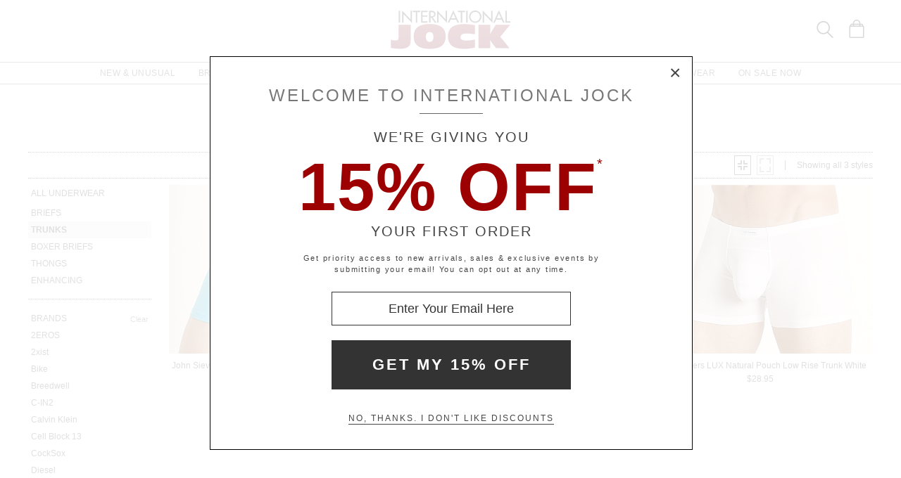

--- FILE ---
content_type: text/html
request_url: https://www.internationaljock.com/underwear/trunks/john-sievers.html
body_size: 62126
content:
<!DOCTYPE html>
<html lang="en" class="rsp">
<head>
<meta http-equiv="X-UA-Compatible" content="IE=edge,chrome=1" />
<meta name="viewport" content="width=device-width, initial-scale=1.0">
<title>Men's John Sievers Trunks Underwear at International Jock</title>
<meta name="description" content="Shop for the hottest Designer John Sievers Trunks Underwear for Men at International Jock. FAST, FREE SHIPPING &amp; EASY RETURNS">
<meta name="keywords" content="Men's John Sievers Trunks Underwear,Underwear,Trunk,Trunks,reviews,designer,for men,top brands">
<meta name="robots" content="noodp,noydir,index,follow">
<link rel="canonical" href="https://www.internationaljock.com/underwear/trunks.html">
<!-- 155 0 0 &t=112&b=155 -->
<!-- from: underwear/trunks.html 01/26/2026 18:16:49 -->


<link href="//www.internationaljock.com/stylesij2.20251215.104812.css" type="text/css" rel="stylesheet">

<style type="text/css">
<!--
-->
</style>

<script language="javascript" type="text/javascript" src="//www.internationaljock.com/cgi-bin/scripts251226_min.js"></script>
<script type="text/javascript">
<!--
var _fc_bid=155, _fc_tid=112, _fc_coll="", _fc_myobj, _fc_num=100, _fc_path="", _fc_file="api,12,0,0,0.txt";
fcInit();
-->
</script>

<script type="text/javascript">
var _gaq = _gaq || [];
_gaq.push(['_setAccount', 'UA-380673-1']);
_gaq.push(['_trackPageview']);

(function() { 
var ga = document.createElement('script'); ga.type = 'text/javascript'; ga.async = true; 
ga.src = ('https:' == document.location.protocol ? 'https://ssl' : 'http://www') + '.google-analytics.com/ga.js'; 
var s = document.getElementsByTagName('script')[0]; s.parentNode.insertBefore(ga, s); 
})(); 

</script>

</head>

<body class="siteij ele_fant" topmargin="0" bottommargin="0" leftmargin="0" rightmargin="0" marginwidth="0" marginheight="0" >

<div class="panel-total cat-level12">

<a class="visually-hidden skip-link" href="#MainContent">Skip to content</a><div class="panel-gurken">
<div class="gurken-wrap">
<div class="gurken-logo"><a title="International Jock" href="//www.internationaljock.com/"><img class="ijlogo" width="170" height="60" src="//www.internationaljock.com/v5/ijlogo150924.svg" role="img" alt="International Jock Logo"></a></div>

<div class="gurken-icons">
<a id="search-lupe" rel="nofollow" aria-label="Search Box" href="#" onclick="var el=document.getElementById('gurken-search'); if (el.style.display=='none') { el.style.display='block'; setTimeout('v5SearchFocus()', 400); } else { el.style.display='none'; this.focus(); } return false;" title="Search Box"><svg version="1.1" id="Capa_2" xmlns="http://www.w3.org/2000/svg" xmlns:xlink="http://www.w3.org/1999/xlink" x="0px" y="0px" focusable="false"
width="24px"  height="24px"  
	 viewBox="0 0 483.083 483.083" style="enable-background:new 0 0 483.083 483.083; vertical-align:top;" xml:space="preserve"><switch><g>
<g>
	<g>
		<path d="M332.74,315.35c30.883-33.433,50.15-78.2,50.15-127.5C382.89,84.433,298.74,0,195.04,0S7.19,84.433,7.19,187.85
			S91.34,375.7,195.04,375.7c42.217,0,81.033-13.883,112.483-37.4l139.683,139.683c3.4,3.4,7.65,5.1,11.9,5.1s8.783-1.7,11.9-5.1
			c6.517-6.517,6.517-17.283,0-24.083L332.74,315.35z M41.19,187.85C41.19,103.133,110.04,34,195.04,34
			c84.717,0,153.85,68.85,153.85,153.85S280.04,341.7,195.04,341.7S41.19,272.567,41.19,187.85z"/>
	</g>
</g>
</g>
<foreignObject><img alt="" border=0 src="//www.internationaljock.com/v5/magnifying-glass34.png"></foreignObject>

</switch></svg></a>
<a rel="nofollow" href="https://www.internationaljock.com/cgi-bin/mhxcart.dll?cart=view" aria-label="Shopping Bag" title="Shopping Bag"><svg version="1.1" id="Capa_1" xmlns="http://www.w3.org/2000/svg" xmlns:xlink="http://www.w3.org/1999/xlink" x="0px" y="0px" focusable="false"
	 width="26px"      height="26px"      viewBox="0 0 760.061 760.061" style="enable-background:new 0 0 760.061 760.061; vertical-align:top; overflow:visible;"
	 xml:space="preserve"><switch><g>
<g>
	<path class="kiwi" d="M681.562,277.162l-2.229-5.953l-54.32-87.051c-3.341-9.675-10.04-14.509-19.715-14.509h-73.288v-14.508
		c0-45.018-14.136-81.853-42.788-111.242C460.577,14.509,424.488,0,380.59,0c-44.271,0-80.638,14.596-109.377,43.899
		c-28.557,29.112-43.16,66.225-43.16,111.242v14.508h-73.289c-8.183,0-14.136,3.714-17.485,10.786l-1.484,1.492l-55.438,89.281
		c-1.857,4.096-2.977,7.072-2.977,8.929c-2.23,5.214-3.349,10.794-3.349,16.747v418.531c0,12.652,4.373,23.16,13.024,31.629
		c8.841,8.65,19.715,13.016,31.993,13.016h521.965c25.295,0,45.018-19.342,45.018-44.645V296.885
		C686.03,289.813,684.538,283.114,681.562,277.162z M532.009,210.945h61.01l25.303,40.922h-86.312V210.945z M269.347,155.141
		c0-33.858,10.326-61.113,30.882-82.226c20.739-21.294,47.621-31.993,80.36-31.993c32.366,0,59.153,10.786,79.614,31.993
		c20.461,21.208,30.882,48.367,30.882,82.226v14.508H269.347V155.141z M269.347,210.945h221.739v40.922H269.347V210.945z
		 M166.296,210.945h61.756v40.922h-86.678L166.296,210.945z M644.735,715.416c0,2.611-1.119,3.723-3.723,3.723H119.048
		c-2.603,0-3.722-1.111-3.722-3.723V296.885c0-2.604,1.119-3.723,3.722-3.723h521.965c2.604,0,3.723,1.119,3.723,3.723V715.416z"/>
</g>
</g>
<foreignObject><img alt="" border=0 src="//www.internationaljock.com/v5/bag39.png"></foreignObject>

</switch></svg></a>
</div>

</div>

<div class="gurken-menu">
<nav id="ddmenu" role="navigation" aria-label="primary">
<div class="menu-icon"></div>
<ul>
<li class="full-width" onkeydown="ddCheckKeyClick(this, event);">
<span class="top-heading"><a role="button" ontouchstart="return doubleTapperOnTouchStart(event);" onclick="return doubleTapperOnClick(event);" href="//www.internationaljock.com/new-unusual-jockstraps-underwear-swimwear.html">New & Unusual</a></span>
<div class="dropdown">
<div class="dd-inner">
<div class="container borderright rsp-edge-lg">
<div class="column">
<h3>Categories</h3>
<a href="//www.internationaljock.com/new-unusual-jockstraps-underwear-swimwear.html" onkeydown="ddFixEnterHit(event);">All New & Unusual</a>
<a href="//www.internationaljock.com/new-unusual/underwear.html" onkeydown="ddFixEnterHit(event);">Underwear</a>
<a href="//www.internationaljock.com/new-unusual/swimwear.html" onkeydown="ddFixEnterHit(event);">Swimwear</a>
<a href="//www.internationaljock.com/new-unusual/clothing.html" onkeydown="ddFixEnterHit(event);">Clothing</a>
<a href="//www.internationaljock.com/new-unusual/lounge-sleepwear.html" onkeydown="ddFixEnterHit(event);">Lounge & Sleepwear</a>
<a href="//www.internationaljock.com/new-unusual/activewear.html" onkeydown="ddFixEnterHit(event);">Activewear</a>
<div class="gap"></div>
</div>
<div class="column">
<h3>Top Brands</h3>
<a href="//www.internationaljock.com/new-unusual/c-in2.html" onkeydown="ddFixEnterHit(event);">C-IN2</a>
<a href="//www.internationaljock.com/new-unusual/rufskin.html" onkeydown="ddFixEnterHit(event);">Rufskin</a>
<a href="//www.internationaljock.com/new-unusual/breedwell.html" onkeydown="ddFixEnterHit(event);">Breedwell</a>
<a href="//www.internationaljock.com/new-unusual/jack-adams.html" onkeydown="ddFixEnterHit(event);">Jack Adams</a>
<a href="//www.internationaljock.com/new-unusual/olaf-benz.html" onkeydown="ddFixEnterHit(event);">Olaf Benz</a>
<a href="//www.internationaljock.com/new-unusual/nasty-pig.html" onkeydown="ddFixEnterHit(event);">Nasty Pig</a>
<a href="//www.internationaljock.com/new-unusual/lasc.html" onkeydown="ddFixEnterHit(event);">LASC</a>
<a href="//www.internationaljock.com/new-unusual/hugo-boss.html" onkeydown="ddFixEnterHit(event);">Hugo Boss</a>
<a href="//www.internationaljock.com/new-unusual/manstore.html" onkeydown="ddFixEnterHit(event);">Manstore</a>
<a href="//www.internationaljock.com/new-unusual/rick-majors.html" onkeydown="ddFixEnterHit(event);">Rick Majors</a>
<div class="gap"></div>
<h3>Featured</h3>
<a href="//www.internationaljock.com/autumn-shop.html" onkeydown="ddFixEnterHit(event);">The Autumn Shop</a>
<a href="//www.internationaljock.com/shorts.html" onkeydown="ddFixEnterHit(event);">The Shorts Shop</a>
<a href="//www.internationaljock.com/the-pride-shop.html" onkeydown="ddFixEnterHit(event);">The Pride Shop</a>
<a href="//www.internationaljock.com/mesh.html" onkeydown="ddFixEnterHit(event);">The Mesh Shop</a>
<a href="//www.internationaljock.com/the-prints-shop.html" onkeydown="ddFixEnterHit(event);">The Prints Shop</a>
</div>
</div>
<div class="column featured rsp-gte-lg">
<a class="noline" href="//www.internationaljock.com/new-unusual/emporio-armani.html" onkeydown="ddFixEnterHit(event);"><h3 style="text-align:center">This Just In</h3>
<img alt="Camo Trunk from Emporio Armani" width="260" height="238" class="banner" src="//www.internationaljock.com/v4/i.xlg?f=assets/images/ijdropdown_2019_05_01_new.psd&w=260&a=12:11">
<h4>Emporio Armani</h4>
</a></div>
</div>
</div>
</li>
<li class="full-width" onkeydown="ddCheckKeyClick(this, event);">
<span class="top-heading"><a role="button" ontouchstart="return doubleTapperOnTouchStart(event);" onclick="return doubleTapperOnClick(event);" href="//www.internationaljock.com/brands.html">Brands</a></span>
<div class="dropdown">
<div class="dd-inner">
<div class="container borderright rsp-edge-lg">
<div class="column">
<h3>Categories</h3>
<a href="//www.internationaljock.com/brands.html" onkeydown="ddFixEnterHit(event);">All Brands</a>
<a href="//www.internationaljock.com/underwear-brands.html" onkeydown="ddFixEnterHit(event);">Underwear Brands</a>
<a href="//www.internationaljock.com/swimwear-brands.html" onkeydown="ddFixEnterHit(event);">Swimwear Brands</a>
<a href="//www.internationaljock.com/clothing-brands.html" onkeydown="ddFixEnterHit(event);">Clothing Brands</a>
<a href="//www.internationaljock.com/lounge-sleepwear-brands.html" onkeydown="ddFixEnterHit(event);">Lounge & Sleepwear Brands</a>
<a href="//www.internationaljock.com/activewear-brands.html" onkeydown="ddFixEnterHit(event);">Activewear Brands</a>
<div class="gap"></div>
</div>
<div class="column">
<h3>Top Brands</h3>
<a href="//www.internationaljock.com/rick-majors.html" onkeydown="ddFixEnterHit(event);">Rick Majors</a>
<a href="//www.internationaljock.com/emporio-armani.html" onkeydown="ddFixEnterHit(event);">Emporio Armani</a>
<a href="//www.internationaljock.com/lasc.html" onkeydown="ddFixEnterHit(event);">LASC</a>
<a href="//www.internationaljock.com/rufskin.html" onkeydown="ddFixEnterHit(event);">Rufskin</a>
<a href="//www.internationaljock.com/ergowear.html" onkeydown="ddFixEnterHit(event);">Ergowear</a>
<a href="//www.internationaljock.com/john-sievers.html" onkeydown="ddFixEnterHit(event);">John Sievers</a>
<a href="//www.internationaljock.com/2xist.html" onkeydown="ddFixEnterHit(event);">2xist</a>
<a href="//www.internationaljock.com/c-in2.html" onkeydown="ddFixEnterHit(event);">C-IN2</a>
<a href="//www.internationaljock.com/hugo-boss.html" onkeydown="ddFixEnterHit(event);">Hugo Boss</a>
<a href="//www.internationaljock.com/modus-vivendi.html" onkeydown="ddFixEnterHit(event);">Modus Vivendi</a>
</div>
</div>
<div class="column featured rsp-gte-lg">
<a class="noline" href="//www.internationaljock.com/emporio-armani.html" onkeydown="ddFixEnterHit(event);"><h3 style="text-align:center">Italian Classics</h3>
<img alt="Italian Classics Emporio Armani" width="260" height="238" class="banner" src="//www.internationaljock.com/v4/i.xlg?f=assets/images/ijdropdown_2019_08_01_brands.psd&w=260&a=12:11">
<h4>Emporio Armani</h4>
</a></div>
</div>
</div>
</li>
<li class="full-width" onkeydown="ddCheckKeyClick(this, event);">
<span class="top-heading"><a role="button" ontouchstart="return doubleTapperOnTouchStart(event);" onclick="return doubleTapperOnClick(event);" href="//www.internationaljock.com/underwear.html">Underwear</a></span>
<div class="dropdown">
<div class="dd-inner">
<div class="container borderright rsp-edge-lg">
<div class="column">
<h3>Categories</h3>
<a href="//www.internationaljock.com/underwear.html" onkeydown="ddFixEnterHit(event);">All Underwear</a>
<a href="//www.internationaljock.com/underwear/briefs.html" onkeydown="ddFixEnterHit(event);">Briefs</a>
<a href="//www.internationaljock.com/underwear/trunks.html" onkeydown="ddFixEnterHit(event);">Trunks</a>
<a href="//www.internationaljock.com/underwear/boxer-briefs.html" onkeydown="ddFixEnterHit(event);">Boxer Briefs</a>
<a href="//www.internationaljock.com/underwear/boxer-shorts.html" onkeydown="ddFixEnterHit(event);">Boxer Shorts</a>
<a href="//www.internationaljock.com/underwear/jockstraps.html" onkeydown="ddFixEnterHit(event);">Jockstraps</a>
<a href="//www.internationaljock.com/underwear/bikinis.html" onkeydown="ddFixEnterHit(event);">Bikinis</a>
<a href="//www.internationaljock.com/underwear/thongs.html" onkeydown="ddFixEnterHit(event);">Thongs</a>
<a href="//www.internationaljock.com/underwear/bodysuits.html" onkeydown="ddFixEnterHit(event);">Bodysuits</a>
<a href="//www.internationaljock.com/underwear/long-underwear.html" onkeydown="ddFixEnterHit(event);">Long Underwear</a>
<a href="//www.internationaljock.com/underwear/multipacks.html" onkeydown="ddFixEnterHit(event);">Multipacks</a>
<a href="//www.internationaljock.com/underwear/enhancing.html" onkeydown="ddFixEnterHit(event);">Enhancing</a>
<div class="gap"></div>
</div>
<div class="column">
<h3>Top Brands</h3>
<a href="//www.internationaljock.com/john-sievers-underwear,8347.html" onkeydown="ddFixEnterHit(event);">John Sievers</a>
<a href="//www.internationaljock.com/calvin-klein-underwear,8244.html" onkeydown="ddFixEnterHit(event);">Calvin Klein</a>
<a href="//www.internationaljock.com/ergowear-underwear,8310.html" onkeydown="ddFixEnterHit(event);">Ergowear</a>
<a href="//www.internationaljock.com/2xist-underwear,8300.html" onkeydown="ddFixEnterHit(event);">2xist</a>
<a href="//www.internationaljock.com/c-in2-underwear,8271.html" onkeydown="ddFixEnterHit(event);">C-IN2</a>
<a href="//www.internationaljock.com/emporio-armani-underwear,8328.html" onkeydown="ddFixEnterHit(event);">Emporio Armani</a>
<a href="//www.internationaljock.com/modus-vivendi-underwear.html" onkeydown="ddFixEnterHit(event);">Modus Vivendi</a>
<a href="//www.internationaljock.com/cell-block-13-underwear.html" onkeydown="ddFixEnterHit(event);">Cell Block 13</a>
<a href="//www.internationaljock.com/diesel-underwear,8303.html" onkeydown="ddFixEnterHit(event);">Diesel</a>
<a href="//www.internationaljock.com/underwear-brands.html" onkeydown="ddFixEnterHit(event);">Underwear Brands A-Z</a>
<div class="gap"></div>
<h3>Featured</h3>
<a href="//www.internationaljock.com/wonderjock-enhancing-underwear.html" onkeydown="ddFixEnterHit(event);">Enhancing Underwear</a>
<a href="//www.internationaljock.com/modal-underwear.html" onkeydown="ddFixEnterHit(event);">Modal Underwear</a>
<a href="//www.internationaljock.com/microfiber-underwear.html" onkeydown="ddFixEnterHit(event);">Microfiber Underwear</a>
<a href="//www.internationaljock.com/100-cotton-underwear.html" onkeydown="ddFixEnterHit(event);">100% Cotton Underwear</a>
</div>
</div>
<div class="column featured rsp-gte-lg">
<a class="noline" href="//www.internationaljock.com/underwear/briefs.html" onkeydown="ddFixEnterHit(event);"><h3 style="text-align:center">Briefs are Back</h3>
<img alt="Briefs are Back Shop All Briefs" width="260" height="238" class="banner" src="//www.internationaljock.com/v4/i.xlg?f=assets/images/ijdropdown_2019_08_01_underwear.psd&w=260&a=12:11">
<h4>Shop All Briefs</h4>
</a></div>
</div>
</div>
</li>
<li class="full-width" onkeydown="ddCheckKeyClick(this, event);">
<span class="top-heading"><a role="button" ontouchstart="return doubleTapperOnTouchStart(event);" onclick="return doubleTapperOnClick(event);" href="//www.internationaljock.com/swimwear.html">Swimwear</a></span>
<div class="dropdown">
<div class="dd-inner">
<div class="container borderright rsp-edge-lg">
<div class="column">
<h3>Categories</h3>
<a href="//www.internationaljock.com/swimwear.html" onkeydown="ddFixEnterHit(event);">All Swimwear</a>
<a href="//www.internationaljock.com/swimwear/briefs.html" onkeydown="ddFixEnterHit(event);">Briefs</a>
<a href="//www.internationaljock.com/swimwear/trunks.html" onkeydown="ddFixEnterHit(event);">Trunks</a>
<a href="//www.internationaljock.com/swimwear/shorts.html" onkeydown="ddFixEnterHit(event);">Shorts</a>
<a href="//www.internationaljock.com/swimwear/bikinis.html" onkeydown="ddFixEnterHit(event);">Bikinis</a>
<a href="//www.internationaljock.com/swimwear/thongs.html" onkeydown="ddFixEnterHit(event);">Thongs</a>
<a href="//www.internationaljock.com/swimwear/boxers.html" onkeydown="ddFixEnterHit(event);">Boxers</a>
<a href="//www.internationaljock.com/swimwear/board-shorts.html" onkeydown="ddFixEnterHit(event);">Board Shorts</a>
<a href="//www.internationaljock.com/swimwear/bodysuits.html" onkeydown="ddFixEnterHit(event);">Bodysuits</a>
<div class="gap"></div>
</div>
<div class="column">
<h3>Top Brands</h3>
<a href="//www.internationaljock.com/rick-majors-swimwear.html" onkeydown="ddFixEnterHit(event);">Rick Majors</a>
<a href="//www.internationaljock.com/diesel-swimwear,73839.html" onkeydown="ddFixEnterHit(event);">Diesel</a>
<a href="//www.internationaljock.com/sauvage-swimwear.html" onkeydown="ddFixEnterHit(event);">Sauvage</a>
<a href="//www.internationaljock.com/emporio-armani-swimwear,73864.html" onkeydown="ddFixEnterHit(event);">Emporio Armani</a>
<a href="//www.internationaljock.com/lasc-swimwear,73843.html" onkeydown="ddFixEnterHit(event);">LASC</a>
<a href="//www.internationaljock.com/hugo-boss-swimwear,73737.html" onkeydown="ddFixEnterHit(event);">Hugo Boss</a>
<a href="//www.internationaljock.com/speedo-swimwear,73803.html" onkeydown="ddFixEnterHit(event);">Speedo</a>
<a href="//www.internationaljock.com/grigioperla-swimwear,73848.html" onkeydown="ddFixEnterHit(event);">GrigioPerla</a>
<a href="//www.internationaljock.com/swimwear-brands.html" onkeydown="ddFixEnterHit(event);">Swimwear Brands A-Z</a>
</div>
</div>
<div class="column featured rsp-gte-lg">
<a class="noline" href="//www.internationaljock.com/swimwear/rick-majors.html" onkeydown="ddFixEnterHit(event);"><h3 style="text-align:center">Rick Majors</h3>
<img alt="Rick Majors Exotic Styles" width="260" height="238" class="banner" src="//www.internationaljock.com/v4/i.xlg?f=assets/images/ijdropdown_2019_08_01_swim.psd&w=260&a=12:11">
<h4>Exotic Styles</h4>
</a></div>
</div>
</div>
</li>
<li class="full-width" onkeydown="ddCheckKeyClick(this, event);">
<span class="top-heading"><a role="button" ontouchstart="return doubleTapperOnTouchStart(event);" onclick="return doubleTapperOnClick(event);" href="//www.internationaljock.com/clothing.html">Clothing</a></span>
<div class="dropdown">
<div class="dd-inner">
<div class="container borderright rsp-edge-lg">
<div class="column">
<h3>Categories</h3>
<a href="//www.internationaljock.com/clothing.html" onkeydown="ddFixEnterHit(event);">All Clothing</a>
<a href="//www.internationaljock.com/clothing/jeans.html" onkeydown="ddFixEnterHit(event);">Jeans</a>
<a href="//www.internationaljock.com/clothing/pants.html" onkeydown="ddFixEnterHit(event);">Pants</a>
<a href="//www.internationaljock.com/clothing/shorts.html" onkeydown="ddFixEnterHit(event);">Shorts</a>
<a href="//www.internationaljock.com/clothing/t-shirts.html" onkeydown="ddFixEnterHit(event);">T-Shirts</a>
<a href="//www.internationaljock.com/clothing/button-down-shirts.html" onkeydown="ddFixEnterHit(event);">Button Down Shirts</a>
<a href="//www.internationaljock.com/clothing/polo-shirts.html" onkeydown="ddFixEnterHit(event);">Polo Shirts</a>
<a href="//www.internationaljock.com/clothing/hoodies-sweatshirts.html" onkeydown="ddFixEnterHit(event);">Hoodies & Sweatshirts</a>
<a href="//www.internationaljock.com/clothing/sweaters.html" onkeydown="ddFixEnterHit(event);">Sweaters</a>
<a href="//www.internationaljock.com/clothing/vests.html" onkeydown="ddFixEnterHit(event);">Vests</a>
<a href="//www.internationaljock.com/clothing/jackets.html" onkeydown="ddFixEnterHit(event);">Jackets</a>
<a href="//www.internationaljock.com/clothing/face-masks.html" onkeydown="ddFixEnterHit(event);">Face Masks</a>
<a href="//www.internationaljock.com/clothing/baseball-caps.html" onkeydown="ddFixEnterHit(event);">Baseball Caps</a>
<div class="gap"></div>
</div>
<div class="column">
<h3>Top Brands</h3>
<a href="//www.internationaljock.com/diesel/clothing.html" onkeydown="ddFixEnterHit(event);">Diesel</a>
<a href="//www.internationaljock.com/rufskin/clothing.html" onkeydown="ddFixEnterHit(event);">Rufskin</a>
<a href="//www.internationaljock.com/g-star/clothing.html" onkeydown="ddFixEnterHit(event);">G-Star</a>
<a href="//www.internationaljock.com/hugo-boss/clothing.html" onkeydown="ddFixEnterHit(event);">Hugo Boss</a>
<a href="//www.internationaljock.com/st33le/clothing.html" onkeydown="ddFixEnterHit(event);">St33le</a>
<a href="//www.internationaljock.com/lasc/clothing.html" onkeydown="ddFixEnterHit(event);">LASC</a>
<a href="//www.internationaljock.com/clothing-brands.html" onkeydown="ddFixEnterHit(event);">Clothing Brands A-Z</a>
</div>
</div>
<div class="column featured rsp-gte-lg">
<a class="noline" href="//www.internationaljock.com/clothing/rufskin.html" onkeydown="ddFixEnterHit(event);"><h3 style="text-align:center">Edgy Styles</h3>
<img alt="Edgy Styles Rufskin" width="260" height="238" class="banner" src="//www.internationaljock.com/v4/i.xlg?f=assets/images/ijdropdown_2019_08_01_clothing.psd&w=260&a=12:11">
<h4>Rufskin</h4>
</a></div>
</div>
</div>
</li>
<li class="full-width" onkeydown="ddCheckKeyClick(this, event);">
<span class="top-heading"><a role="button" ontouchstart="return doubleTapperOnTouchStart(event);" onclick="return doubleTapperOnClick(event);" href="//www.internationaljock.com/activewear.html">Activewear</a></span>
<div class="dropdown">
<div class="dd-inner">
<div class="container borderright rsp-edge-lg">
<div class="column">
<h3>Categories</h3>
<a href="//www.internationaljock.com/activewear.html" onkeydown="ddFixEnterHit(event);">All Activewear</a>
<a href="//www.internationaljock.com/activewear/shorts.html" onkeydown="ddFixEnterHit(event);">Shorts</a>
<a href="//www.internationaljock.com/activewear/pants.html" onkeydown="ddFixEnterHit(event);">Pants</a>
<a href="//www.internationaljock.com/activewear/tights.html" onkeydown="ddFixEnterHit(event);">Tights</a>
<a href="//www.internationaljock.com/activewear/bodysuits.html" onkeydown="ddFixEnterHit(event);">Bodysuits</a>
<a href="//www.internationaljock.com/activewear/hoodies-sweatshirts.html" onkeydown="ddFixEnterHit(event);">Hoodies & Sweatshirts</a>
<a href="//www.internationaljock.com/activewear/shirts.html" onkeydown="ddFixEnterHit(event);">Shirts</a>
<a href="//www.internationaljock.com/activewear/jackets.html" onkeydown="ddFixEnterHit(event);">Jackets</a>
<a href="//www.internationaljock.com/activewear/athletic-supporters.html" onkeydown="ddFixEnterHit(event);">Athletic Supporters</a>
<a href="//www.internationaljock.com/activewear/compression-shorts.html" onkeydown="ddFixEnterHit(event);">Compression Shorts</a>
<a href="//www.internationaljock.com/activewear/protective-cups.html" onkeydown="ddFixEnterHit(event);">Protective Cups</a>
<a href="//www.internationaljock.com/activewear/wrestling-singlets.html" onkeydown="ddFixEnterHit(event);">Wrestling Singlets</a>
<div class="gap"></div>
</div>
<div class="column">
<h3>Top Brands</h3>
<a href="//www.internationaljock.com/under-armour/activewear.html" onkeydown="ddFixEnterHit(event);">Under Armour</a>
<a href="//www.internationaljock.com/lasc/activewear.html" onkeydown="ddFixEnterHit(event);">LASC</a>
<a href="//www.internationaljock.com/rufskin/activewear.html" onkeydown="ddFixEnterHit(event);">Rufskin</a>
<a href="//www.internationaljock.com/go-softwear/activewear.html" onkeydown="ddFixEnterHit(event);">Go Softwear</a>
<a href="//www.internationaljock.com/american-jock/activewear.html" onkeydown="ddFixEnterHit(event);">American Jock</a>
<a href="//www.internationaljock.com/russell-athletic/activewear.html" onkeydown="ddFixEnterHit(event);">Russell Athletic</a>
<a href="//www.internationaljock.com/st33le/activewear.html" onkeydown="ddFixEnterHit(event);">St33le</a>
<a href="//www.internationaljock.com/activewear-brands.html" onkeydown="ddFixEnterHit(event);">Activewear Brands A-Z</a>
</div>
</div>
<div class="column featured rsp-gte-lg">
<a class="noline" href="//www.internationaljock.com/activewear.html" onkeydown="ddFixEnterHit(event);"><h3 style="text-align:center">Sports & Fitness</h3>
<img alt="Sports &amp; Fitness Shop Gymwear" width="260" height="238" class="banner" src="//www.internationaljock.com/v4/i.xlg?f=assets/images/ijdropdown_2019_05_01_active.psd&w=260&a=12:11">
<h4>Shop Gymwear</h4>
</a></div>
</div>
</div>
</li>
<li class="full-width" onkeydown="ddCheckKeyClick(this, event);">
<span class="top-heading"><a role="button" ontouchstart="return doubleTapperOnTouchStart(event);" onclick="return doubleTapperOnClick(event);" href="//www.internationaljock.com/lounge-sleepwear.html">Loungewear</a></span>
<div class="dropdown">
<div class="dd-inner">
<div class="container borderright rsp-edge-lg">
<div class="column">
<h3>Categories</h3>
<a href="//www.internationaljock.com/lounge-sleepwear.html" onkeydown="ddFixEnterHit(event);">All Lounge & Sleepwear</a>
<a href="//www.internationaljock.com/lounge-sleepwear/shorts.html" onkeydown="ddFixEnterHit(event);">Shorts</a>
<a href="//www.internationaljock.com/lounge-sleepwear/pants.html" onkeydown="ddFixEnterHit(event);">Pants</a>
<a href="//www.internationaljock.com/lounge-sleepwear/short-sleeve-shirts.html" onkeydown="ddFixEnterHit(event);">Short Sleeve Shirts</a>
<a href="//www.internationaljock.com/lounge-sleepwear/long-sleeve-shirts.html" onkeydown="ddFixEnterHit(event);">Long Sleeve Shirts</a>
<a href="//www.internationaljock.com/lounge-sleepwear/bodysuits.html" onkeydown="ddFixEnterHit(event);">Bodysuits</a>
<a href="//www.internationaljock.com/lounge-sleepwear/hoodies-sweatshirts.html" onkeydown="ddFixEnterHit(event);">Hoodies & Sweatshirts</a>
<a href="//www.internationaljock.com/lounge-sleepwear/jackets.html" onkeydown="ddFixEnterHit(event);">Jackets</a>
<a href="//www.internationaljock.com/lounge-sleepwear/robes.html" onkeydown="ddFixEnterHit(event);">Robes</a>
<div class="gap"></div>
</div>
<div class="column">
<h3>Top Brands</h3>
<a href="//www.internationaljock.com/emporio-armani/lounge-sleepwear.html" onkeydown="ddFixEnterHit(event);">Emporio Armani</a>
<a href="//www.internationaljock.com/go-softwear/lounge-sleepwear.html" onkeydown="ddFixEnterHit(event);">Go Softwear</a>
<a href="//www.internationaljock.com/hugo-boss/lounge-sleepwear.html" onkeydown="ddFixEnterHit(event);">Hugo Boss</a>
<a href="//www.internationaljock.com/rufskin/lounge-sleepwear.html" onkeydown="ddFixEnterHit(event);">Rufskin</a>
<a href="//www.internationaljock.com/sauvage/lounge-sleepwear.html" onkeydown="ddFixEnterHit(event);">Sauvage</a>
<a href="//www.internationaljock.com/gregg-homme/lounge-sleepwear.html" onkeydown="ddFixEnterHit(event);">Gregg Homme</a>
<a href="//www.internationaljock.com/lounge-sleepwear-brands.html" onkeydown="ddFixEnterHit(event);">Lounge & Sleepwear Brands A-Z</a>
</div>
</div>
<div class="column featured rsp-gte-lg">
<a class="noline" href="//www.internationaljock.com/lounge-sleepwear.html" onkeydown="ddFixEnterHit(event);"><h3 style="text-align:center">Comfort Wear</h3>
<img alt="Comfort Wear Take Time to Relax" width="260" height="238" class="banner" src="//www.internationaljock.com/v4/i.xlg?f=assets/images/ijdropdown_2019_05_01_lounge.psd&w=260&a=12:11">
<h4>Take Time to Relax</h4>
</a></div>
</div>
</div>
</li>
<li class="full-width" onkeydown="ddCheckKeyClick(this, event);">
<span class="top-heading"><a role="button" ontouchstart="return doubleTapperOnTouchStart(event);" onclick="return doubleTapperOnClick(event);" href="//www.internationaljock.com/exotic-wear.html">Exotic Wear</a></span>
<div class="dropdown">
<div class="dd-inner">
<div class="container borderright rsp-edge-lg">
<div class="column">
<h3>Categories</h3>
<a href="//www.internationaljock.com/exotic-wear.html" onkeydown="ddFixEnterHit(event);">All Exotic Wear</a>
<a href="//www.internationaljock.com/exotic-wear/underwear.html" onkeydown="ddFixEnterHit(event);">Underwear</a>
<a href="//www.internationaljock.com/exotic-wear/swimwear.html" onkeydown="ddFixEnterHit(event);">Swimwear</a>
<a href="//www.internationaljock.com/exotic-wear/clothing.html" onkeydown="ddFixEnterHit(event);">Clothing</a>
<a href="//www.internationaljock.com/exotic-wear/lounge-sleepwear.html" onkeydown="ddFixEnterHit(event);">Lounge & Sleepwear</a>
<a href="//www.internationaljock.com/exotic-wear/activewear.html" onkeydown="ddFixEnterHit(event);">Activewear</a>
<div class="gap"></div>
</div>
<div class="column">
<h3>Top Brands</h3>
<a href="//www.internationaljock.com/exotic-wear/gregg-homme.html" onkeydown="ddFixEnterHit(event);">Gregg Homme</a>
<a href="//www.internationaljock.com/exotic-wear/n2n-bodywear.html" onkeydown="ddFixEnterHit(event);">N2N Bodywear</a>
<a href="//www.internationaljock.com/exotic-wear/joe-snyder.html" onkeydown="ddFixEnterHit(event);">Joe Snyder</a>
<a href="//www.internationaljock.com/exotic-wear/modus-vivendi.html" onkeydown="ddFixEnterHit(event);">Modus Vivendi</a>
<a href="//www.internationaljock.com/exotic-wear/cell-block-13.html" onkeydown="ddFixEnterHit(event);">Cell Block 13</a>
<a href="//www.internationaljock.com/exotic-wear/nasty-pig.html" onkeydown="ddFixEnterHit(event);">Nasty Pig</a>
<a href="//www.internationaljock.com/exotic-wear/mckillop.html" onkeydown="ddFixEnterHit(event);">Mckillop</a>
<div class="gap"></div>
<h3>Featured</h3>
<a href="//www.internationaljock.com/neon.html" onkeydown="ddFixEnterHit(event);">The Neon Shop</a>
<a href="//www.internationaljock.com/mesh-shop.html" onkeydown="ddFixEnterHit(event);">The Mesh Shop</a>
</div>
</div>
<div class="column featured rsp-gte-lg">
<a class="noline" href="//www.internationaljock.com/exotic-wear/nasty-pig.html" onkeydown="ddFixEnterHit(event);"><h3 style="text-align:center">Too Hot To Handle</h3>
<img alt="Too Hot To Handle Nasty Pig" width="260" height="238" class="banner" src="//www.internationaljock.com/v4/i.xlg?f=assets/images/ijdropdown_2019_08_01_exoticwear.psd&w=260&a=12:11">
<h4>Nasty Pig</h4>
</a></div>
</div>
</div>
</li>
<li class="full-width" onkeydown="ddCheckKeyClick(this, event);">
<span class="top-heading"><a role="button" ontouchstart="return doubleTapperOnTouchStart(event);" onclick="return doubleTapperOnClick(event);" href="//www.internationaljock.com/sale.html">On Sale Now</a></span>
<div class="dropdown">
<div class="dd-inner">
<div class="container borderright rsp-edge-lg">
<div class="column">
<h3>Categories</h3>
<a href="//www.internationaljock.com/sale.html" onkeydown="ddFixEnterHit(event);">All On Sale</a>
<a href="//www.internationaljock.com/deals.html" onkeydown="ddFixEnterHit(event);">Limited Time Deals</a>
<a href="//www.internationaljock.com/sale/underwear.html" onkeydown="ddFixEnterHit(event);">Underwear</a>
<a href="//www.internationaljock.com/sale/swimwear.html" onkeydown="ddFixEnterHit(event);">Swimwear</a>
<a href="//www.internationaljock.com/sale/clothing.html" onkeydown="ddFixEnterHit(event);">Clothing</a>
<a href="//www.internationaljock.com/sale/lounge-sleepwear.html" onkeydown="ddFixEnterHit(event);">Lounge & Sleepwear</a>
<a href="//www.internationaljock.com/sale/activewear.html" onkeydown="ddFixEnterHit(event);">Activewear</a>
<div class="gap"></div>
</div>
<div class="column">
<h3>Top Brands</h3>
<a href="//www.internationaljock.com/sale/cell-block-13.html" onkeydown="ddFixEnterHit(event);">Cell Block 13</a>
<a href="//www.internationaljock.com/sale/cocksox.html" onkeydown="ddFixEnterHit(event);">CockSox</a>
<a href="//www.internationaljock.com/sale/g-star.html" onkeydown="ddFixEnterHit(event);">G-Star</a>
<a href="//www.internationaljock.com/sale/parke-and-ronen.html" onkeydown="ddFixEnterHit(event);">Parke and Ronen</a>
<a href="//www.internationaljock.com/sale/timoteo.html" onkeydown="ddFixEnterHit(event);">Timoteo</a>
<div class="gap"></div>
<h3>Featured</h3>
<a href="//www.internationaljock.com/deals.html" onkeydown="ddFixEnterHit(event);">Limited Time Deals</a>
</div>
</div>
<div class="column featured rsp-gte-lg">
<a class="noline" href="//www.internationaljock.com/sale.html" onkeydown="ddFixEnterHit(event);"><h3 style="text-align:center">Almost Gone</h3>
<img alt="Almost Gone On Sale Now" width="260" height="238" class="banner" src="//www.internationaljock.com/v4/i.xlg?f=assets/images/ijdropdown_2019_05_01_sale.psd&w=260&a=12:11&gamma=1.05">
<h4>On Sale Now</h4>
</a></div>
</div>
</div>
</li>
<li class="full-width mobonly" onkeydown="ddCheckKeyClick(this, event);">
<span class="top-heading"><a role="button" ontouchstart="return doubleTapperOnTouchStart(event);" onclick="return doubleTapperOnClick(event);" href="//www.internationaljock.com/">Special Features</a></span>
<div class="dropdown">
<div class="dd-inner">
<div class="container borderright rsp-edge-lg">
<div class="column">
<a href="//www.internationaljock.com/autumn-shop.html" onkeydown="ddFixEnterHit(event);">The Autumn Shop</a>
<a href="//www.internationaljock.com/shorts.html" onkeydown="ddFixEnterHit(event);">The Shorts Shop</a>
<a href="//www.internationaljock.com/the-pride-shop.html" onkeydown="ddFixEnterHit(event);">The Pride Shop</a>
<a href="//www.internationaljock.com/the-prints-shop.html" onkeydown="ddFixEnterHit(event);">The Prints Shop</a>
<div class="gap"></div>
</div>
<div class="column">
<h3>Top Brands</h3>
<a href="//www.internationaljock.com/john-sievers.html" onkeydown="ddFixEnterHit(event);">John Sievers</a>
<a href="//www.internationaljock.com/rick-majors.html" onkeydown="ddFixEnterHit(event);">Rick Majors</a>
<a href="//www.internationaljock.com/ergowear.html" onkeydown="ddFixEnterHit(event);">Ergowear</a>
<a href="//www.internationaljock.com/gregg-homme.html" onkeydown="ddFixEnterHit(event);">Gregg Homme</a>
<a href="//www.internationaljock.com/rick-majors.html" onkeydown="ddFixEnterHit(event);">Rick Majors</a>
<a href="//www.internationaljock.com/cocksox.html" onkeydown="ddFixEnterHit(event);">CockSox</a>
<a href="//www.internationaljock.com/joe-snyder.html" onkeydown="ddFixEnterHit(event);">Joe Snyder</a>
<a href="//www.internationaljock.com/tulio.html" onkeydown="ddFixEnterHit(event);">Tulio</a>
</div>
</div>
<div class="column featured rsp-gte-lg">
<a class="noline" href="//www.internationaljock.com/enhancing-underwear/john-sievers.html" onkeydown="ddFixEnterHit(event);"><h3 style="text-align:center">Natural Pouch</h3>
<img alt="Natural Pouch John Sievers" width="260" height="238" class="banner" src="//www.internationaljock.com/v4/i.xlg?f=assets/images/ijhome_2016_08_29_sievers2.psd&w=260&a=12:11&z=230&left=-20%25&top=4%25">
<h4>John Sievers</h4>
</a></div>
</div>
</div>
</li>
</ul>
</nav>

</div>

<div id="gurken-search" onkeydown="if (event.keyCode==27) { document.getElementById('gurken-search').style.display='none'; document.getElementById('search-lupe').focus(); return false; } else return true;" style="display:none;">
<form method=get action='https://www.internationaljock.com/cgi-bin/mhxcart.dll'>
<input type="hidden" name="cmd" value="search"><input id="search-inputid" aria-label="Enter your search query" class="search-input" type="text" name="query" value=""   onkeypress="return searchKeyPress(this,event);">
<input class="search-submit" type="submit" value="Search" ><span tabindex="0" class="search-span" onkeydown="mhxCheckKeyClick(this, event);" onclick="var el=document.getElementById('gurken-search'); el.style.display='none'; document.getElementById('search-lupe').focus(); return false;" title="Close search">X</span>
</form>
</div>

</div>

<div class="std-width panel-title">

<div class="title-brdcr">
<a href="//www.internationaljock.com/">Home</a>
 &nbsp;&middot;&nbsp; <div itemscope itemtype="http://data-vocabulary.org/Breadcrumb"><a href="//www.internationaljock.com/underwear.html" itemprop="url"><span itemprop="title">Underwear</span></a></div>
 &nbsp;&middot;&nbsp; <div itemscope itemtype="http://data-vocabulary.org/Breadcrumb"><a href="//www.internationaljock.com/underwear/trunks.html" itemprop="url"><span itemprop="title">Trunks</span></a></div>
 &nbsp;&middot;&nbsp; <div itemscope itemtype="http://data-vocabulary.org/Breadcrumb"><a href="//www.internationaljock.com/underwear/trunks/john-sievers.html" itemprop="url"><span itemprop="title">John Sievers</span></a></div>
</div>

<div class="title-name"><h1>John Sievers Trunks Underwear</h1></div>

</div>

<div class="std-width cat-main">

<main class="main-content" id="MainContent">
<div class="mhx-container ofctrl">
<div class="cat-infobar mhx-container">
<div class="infobar-left rsp-lt-lg"><span tabindex="0" class="infobar-slider" onkeydown="mhxCheckKeyClick(this, event);" onclick="var el=document.documentElement; if (el.className.indexOf('sliden')==-1) { el.classList.add('sliden'); } else { el.classList.remove('sliden'); } return false;" title="Options"><svg id="Sli" version="1.1" viewBox="0 0 30 30" xml:space="preserve" xmlns="http://www.w3.org/2000/svg" xmlns:xlink="http://www.w3.org/1999/xlink" focusable="false"
	width="30px"      height="30px"     style="enable-background:new 0 0 30 30; vertical-align:top;" x="0px" y="0px"><switch><g>
<g transform="translate(2,6) scale(0.85,1.0) " fill="#585858">
	<rect height="3" width="30.00" x="1.00" y="0.00"/>
	<rect height="3" width="25.00" x="1.00" y="5.00"/>
	<rect height="3" width="20.00" x="1.00" y="10.00"/>
	<rect height="3" width="17.50" x="1.00" y="15.00"/>
</g>
</g>

</switch></svg></span></div>
<div id="catpagebar1" class="infobar-pages"><ul><li class="viewmodes"><span role="button" tabindex="0" id="vma" class="active" title="Close-up" onkeydown="mhxCheckKeyClick(this, event);" onclick="vmClick(event, 'vma', 'vmb');" aria-label="thumbnail view"><svg id="vm_1" version="1.1" viewBox="0 0 22 26" xml:space="preserve" xmlns="http://www.w3.org/2000/svg" xmlns:xlink="http://www.w3.org/1999/xlink" focusable="false"
	width="22px" height="26px" style="enable-background:new 0 0 22 26; vertical-align:top;" x="0px" y="0px"><switch><g>
<g transform="translate(-2,0)" fill="#444444">
	<polygon transform="translate( 0, 0) scale( 1, 1)" points="10,10 6,10 6,12 12,12 12,6 10,6" />
	<polygon transform="translate(26, 0) scale(-1, 1)" points="10,10 6,10 6,12 12,12 12,6 10,6" />
	<polygon transform="translate(26,26) scale(-1,-1)" points="10,10 6,10 6,12 12,12 12,6 10,6" />
	<polygon transform="translate( 0,26) scale( 1,-1)" points="10,10 6,10 6,12 12,12 12,6 10,6" />

</g>
</g>

</switch></svg></span><span role="button" tabindex="0" id="vmb" class="" title="Full Body" onkeydown="mhxCheckKeyClick(this, event);" onclick="vmClick(event, 'vmb', 'vma');" aria-label="product view"><svg id="vm_2" version="1.1" viewBox="0 0 22 26" xml:space="preserve" xmlns="http://www.w3.org/2000/svg" xmlns:xlink="http://www.w3.org/1999/xlink" focusable="false"
	width="22px" height="26px" style="enable-background:new 0 0 22 26; vertical-align:top;" x="0px" y="0px"><switch><g>
<g transform="translate(3,3)" fill="#444444">
	<polygon transform="translate( 0, 0) scale( 1, 1)" points="0,8 2,8 2,2 6.5,2 6.5,0 0,0" />
	<polygon transform="translate(16, 0) scale(-1, 1)" points="0,8 2,8 2,2 6.5,2 6.5,0 0,0" />
	<polygon transform="translate(16,20) scale(-1,-1)" points="0,8 2,8 2,2 6.5,2 6.5,0 0,0" />
	<polygon transform="translate( 0,20) scale( 1,-1)" points="0,8 2,8 2,2 6.5,2 6.5,0 0,0" />
</g>
</g>

</switch></svg></span></li><li>Showing all 3 styles</li></ul></div></div><div class="cat-both mhx-container ofctrl">
<div id="catleft" class="cat-left" role="complementary" aria-label="left navigation">
<div class="cat-close">
<ul>
<li tabindex="0" onkeydown="mhxCheckKeyClick(this, event);" onclick="var el=document.documentElement; el.classList.remove('sliden'); return false;"><span class="closex" href="#">&times;</span>
</li></ul>

</div>
<div id="catleftuls" class="cat-uls">
<ul class="cat-taxo">
<li class="head "><a href="//www.internationaljock.com/underwear/john-sievers.html">All Underwear</a></li>
<li><a href="//www.internationaljock.com/underwear/briefs/john-sievers.html">Briefs</a></li>
<li class="sel"><a href="//www.internationaljock.com/underwear/trunks/john-sievers.html">Trunks</a></li>
<li><a href="//www.internationaljock.com/underwear/boxer-briefs/john-sievers.html">Boxer Briefs</a></li>
<li><a href="//www.internationaljock.com/underwear/thongs/john-sievers.html">Thongs</a></li>
<li><a href="//www.internationaljock.com/underwear/enhancing/john-sievers.html">Enhancing</a></li>
</ul>

<div class="cat-spacer"></div>
<div class="cat-brands">
<h4>Brands</h4>
<a class="clear_filter" href="//www.internationaljock.com/underwear/trunks.html">Clear</a>
<ul>
<li><a href="//www.internationaljock.com/underwear/trunks/2eros.html">2EROS</a></li>
<li><a href="//www.internationaljock.com/underwear/trunks/2xist.html">2xist</a></li>
<li><a href="//www.internationaljock.com/underwear/trunks/bike.html">Bike</a></li>
<li><a href="//www.internationaljock.com/underwear/trunks/breedwell.html">Breedwell</a></li>
<li><a href="//www.internationaljock.com/underwear/trunks/c-in2.html">C-IN2</a></li>
<li><a href="//www.internationaljock.com/underwear/trunks/calvin-klein.html">Calvin Klein</a></li>
<li><a href="//www.internationaljock.com/underwear/trunks/cell-block-13.html">Cell Block 13</a></li>
<li><a href="//www.internationaljock.com/underwear/trunks/cocksox.html">CockSox</a></li>
<li><a href="//www.internationaljock.com/underwear/trunks/diesel.html">Diesel</a></li>
<li><a href="//www.internationaljock.com/underwear/trunks/emporio-armani.html">Emporio Armani</a></li>
<li><a href="//www.internationaljock.com/underwear/trunks/ergowear.html">Ergowear</a></li>
<li><a href="//www.internationaljock.com/underwear/trunks/garcon.html">Garcon</a></li>
<li><a href="//www.internationaljock.com/underwear/trunks/go-softwear.html">Go Softwear</a></li>
<li><a href="//www.internationaljock.com/underwear/trunks/gregg-homme.html">Gregg Homme</a></li>
<li><a href="//www.internationaljock.com/underwear/trunks/hugo-boss.html">Hugo Boss</a></li>
<li><a href="//www.internationaljock.com/underwear/trunks/jack-adams.html">Jack Adams</a></li>
<li class="sel"><a href="//www.internationaljock.com/underwear/trunks/john-sievers.html">John Sievers</a></li>
<li><a href="//www.internationaljock.com/underwear/trunks/manstore.html">Manstore</a></li>
<li><a href="//www.internationaljock.com/underwear/trunks/modus-vivendi.html">Modus Vivendi</a></li>
<li><a href="//www.internationaljock.com/underwear/trunks/nasty-pig.html">Nasty Pig</a></li>
<li><a href="//www.internationaljock.com/underwear/trunks/olaf-benz.html">Olaf Benz</a></li>
<li><a href="//www.internationaljock.com/underwear/trunks/private-structure.html">Private Structure</a></li>
<li><a href="//www.internationaljock.com/underwear/trunks/pump.html">Pump</a></li>
<li><a href="//www.internationaljock.com/underwear/trunks/rick-majors.html">Rick Majors</a></li>
<li><a href="//www.internationaljock.com/underwear/trunks/rufskin.html">Rufskin</a></li>
<li><a href="//www.internationaljock.com/underwear/trunks/sauvage.html">Sauvage</a></li>
<li><a href="//www.internationaljock.com/underwear/trunks/skull-bones.html">Skull & Bones</a></li>
<li><a href="//www.internationaljock.com/underwear/trunks/st33le.html">St33le</a></li>
<li><a href="//www.internationaljock.com/underwear/trunks/stud.html">STUD</a></li>
<li><a href="//www.internationaljock.com/underwear/trunks/supawear.html">Supawear</a></li>
<li><a href="//www.internationaljock.com/underwear/trunks/tof-paris.html">TOF Paris</a></li>
<li><a href="//www.internationaljock.com/underwear/trunks/under-armour.html">Under Armour</a></li>
</ul>
</div>

<div class="cat-spacer"></div>
<div class="cat-filter twocols">
<h4>Size</h4><span tabindex="0" class="clear_filter nodisp" onkeydown="mhxCheckKeyClick(this, event);" onclick="if (_fcSizeArray.length) { _fcSizeArray.length=0; fcRebuildSelection(); fcRebuildUrl(); } return false;">Clear</span><ul class="mhx-container" data-array="size">
<li onclick="fcOnClick(this); return false;" tabindex="0" role="checkbox" aria-checked="false" onkeydown="fcLIKeyHandler(this,event);"><span class="filter-checkbox"></span><span>M</span></li>
<li onclick="fcOnClick(this); return false;" tabindex="0" role="checkbox" aria-checked="false" onkeydown="fcLIKeyHandler(this,event);"><span class="filter-checkbox"></span><span>L</span></li>
<li onclick="fcOnClick(this); return false;" tabindex="0" role="checkbox" aria-checked="false" onkeydown="fcLIKeyHandler(this,event);"><span class="filter-checkbox"></span><span>XL</span></li>
</ul></div>

<div class="cat-spacer"></div>
<div class="cat-filter twocols">
<h4>Color</h4><span tabindex="0" class="clear_filter nodisp" onkeydown="mhxCheckKeyClick(this, event);" onclick="if (_fcColorArray.length) { _fcColorArray.length=0; fcRebuildSelection(); fcRebuildUrl(); } return false;">Clear</span><ul class="mhx-container" data-array="color">
<li onclick="fcOnClick(this); return false;" tabindex="0" role="checkbox" aria-checked="false" onkeydown="fcLIKeyHandler(this,event);"><span class="filter-checkbox"></span><span>White</span></li>
<li onclick="fcOnClick(this); return false;" tabindex="0" role="checkbox" aria-checked="false" onkeydown="fcLIKeyHandler(this,event);"><span class="filter-checkbox"></span><span>Purple</span></li>
<li onclick="fcOnClick(this); return false;" tabindex="0" role="checkbox" aria-checked="false" onkeydown="fcLIKeyHandler(this,event);"><span class="filter-checkbox"></span><span>Turquoise</span></li>
</ul></div>

<div class="cat-spacer"></div>
<div class="cat-filter">
<h4>Price</h4><span tabindex="0" class="clear_filter nodisp" onkeydown="mhxCheckKeyClick(this, event);" onclick="if (_fcPriceArray.length) { _fcPriceArray.length=0; fcRebuildSelection(); fcRebuildUrl(); } return false;">Clear</span><ul class="mhx-container" data-array="price">
<li onclick="fcOnClick(this); return false;" data-value="0-50" tabindex="0" role="checkbox" aria-checked="false" onkeydown="fcLIKeyHandler(this,event);"><span class="filter-checkbox"></span><span>Under $50</span></li>
</ul></div>

</div>
<div class="cat-close2">
<ul>
<li tabindex="0" onkeydown="mhxCheckKeyClick(this, event);" onclick="var el=document.documentElement; el.classList.remove('sliden'); if (_fc_num<=4) window.scrollTo(0,0); return false;">Close</li></ul>

</div>
</div>

<div id="catright" class="cat-right">
<div id="catprds" class="mhx-container cat-prds">
<div class="cat-prd-box cat-col1x3 cat-col1x2">
<img class="cat-img" loading="lazy" border=0 src='//www.internationaljock.com/v3/prld.xlg?partno=77947&width=320' alt="Model in lagoon John Sievers LUX Natural Pouch Low Rise Trunk" style="aspect-ratio: 4 / 3;">
<div class="cat-prd-text"><a class="full-link" href="//www.internationaljock.com/john-sievers-lux-natural-pouch-low-rise-trunk-lagoon,77947.html"><div class="cat-prd-name">John Sievers LUX Natural Pouch Low Rise Trunk Lagoon</div></a><div>
<span class="visually-hidden">Regular price</span>
<span class="">$28.95</span>
</div>
</div></div><div class="cat-prd-box cat-col2x3 cat-col2x2">
<img class="cat-img" loading="lazy" border=0 src='//www.internationaljock.com/v3/prld.xlg?partno=77948&width=320' alt="Model in power purple John Sievers LUX Natural Pouch Low Rise Trunk" style="aspect-ratio: 4 / 3;">
<div class="cat-prd-text"><a class="full-link" href="//www.internationaljock.com/john-sievers-lux-natural-pouch-low-rise-trunk-power-purple,77948.html"><div class="cat-prd-name">John Sievers LUX Natural Pouch Low Rise Trunk Power Purple</div></a><div>
<span class="visually-hidden">Regular price</span>
<span class="">$28.95</span>
</div>
</div></div><div class="cat-prd-box cat-col3x3 cat-col1x2">
<img class="cat-img" loading="lazy" border=0 src='//www.internationaljock.com/v3/prld.xlg?partno=66463&width=320' alt="Model in white John Sievers LUX Natural Pouch Low Rise Trunk" style="aspect-ratio: 4 / 3;">
<div class="cat-prd-text"><a class="full-link" href="//www.internationaljock.com/john-sievers-lux-natural-pouch-low-rise-trunk-white,66463.html"><div class="cat-prd-name">John Sievers LUX Natural Pouch Low Rise Trunk White</div></a><div>
<span class="visually-hidden">Regular price</span>
<span class="">$28.95</span>
</div>
</div></div></div>

</div>

</div>

<div class="cat-infobar mhx-container">
<div id="catpagebar2" class="infobar-pages"><ul><li>Showing all 3 styles</li></ul></div></div></div>

</main>
</div>

<div class="panel-footer">

<div class="footer-featured">
<hr>
<a href='//www.internationaljock.com/underwear.html'>Men's Underwear</a> &middot; 
<a href='//www.internationaljock.com/calvin-klein-underwear,8244.html'>Calvin Klein Underwear</a> &middot; 
<a href='//www.internationaljock.com/underwear/thongs.html'>Men's Thongs</a> &middot; 
<a href='//www.internationaljock.com/clothing/jeans.html'>Men's Jeans</a> &middot; 
<a href='//www.internationaljock.com/swimwear.html'>Men's Swimwear</a> &middot; 
<a href='//www.internationaljock.com/underwear/jockstraps.html'>Jockstraps</a>  &middot; 
<a href='//www.internationaljock.com/c-in2-underwear,8271.html'>C-IN2 Underwear</a> &middot; 
<a href='//www.internationaljock.com/diesel-underwear,8303.html'>Diesel Underwear</a> &middot; 
<a href='//www.internationaljock.com/emporio-armani-underwear,8328.html'>Emporio Armani Underwear</a> &middot; 
<a href='//www.internationaljock.com/2xist-underwear,8300.html'>2xist</a>
</div>
<div class="footer-mob-outer rsp-lt-md">
<div class="footer-mob-newsletter">
<form method=post action="https://www.internationaljock.com/cgi-bin/mhxcart.dll"><input type=hidden name=form value=b6ab223c9a931e1c><input type=hidden name=postback value=b6ab223c9a931e1c><input type=hidden name=source value="footermob"><input title="Newsletter signup" class="footer-newsletter-input" type="text" name="email" placeholder="Sign Up For Updates">
<input class="footer-newsletter-submit pbsub" type="submit" value="Subscribe" onclick="return mhxCheckDouble(this);">
</form>
</div>
<div class="footer-mob-nav">
<ul>
<li><a href="//www.internationaljock.com/new-unusual-jockstraps-underwear-swimwear.html">New & Unusual</a></li>
<li><a href="//www.internationaljock.com/sports-medicine.html">Sports Medicine & Medical</a></li>
<li><a href="//www.internationaljock.com/brands.html">Brands</a></li>
<li><a href="//www.internationaljock.com/underwear.html">Underwear</a></li>
<li><a href="//www.internationaljock.com/swimwear.html">Swimwear</a></li>
<li><a href="//www.internationaljock.com/clothing.html">Clothing</a></li>
<li><a href="//www.internationaljock.com/activewear.html">Activewear</a></li>
<li><a href="//www.internationaljock.com/lounge-sleepwear.html">Lounge & Sleepwear</a></li>
<li><a href="//www.internationaljock.com/exotic-wear.html">Exotic Wear</a></li>
<li><a href="//www.internationaljock.com/sale.html">On Sale</a></li>
<li><a href="//www.internationaljock.com/customerservice.html">Customer Service</a></li>
<li><a href="#">Top of page</a></li>
</ul>
</div>
<div class="footer-mob-info">
<p style="text-transform:uppercase;">International Jock<br>LOS ANGELES, CALIFORNIA</p>
<p><a href="//www.internationaljock.com/aboutus.html">ABOUT US</a> | <a href="//www.internationaljock.com/customerservice.html#csre">RETURNS</a> | <a href="//www.internationaljock.com/customerservice.html">CUSTOMER SERVICE</a> | <a href="//www.internationaljock.com/contactus.html">CONTACT</a> | <a rel="nofollow" href="https://www.internationaljock.com/cgi-bin/mhxcart.dll?form=35c2588345353630">ORDER STATUS</a></p>
<p style="margin-top:-4px;"><img alt="Accepted payment methods" border=0 width="278" height="48" src="//www.internationaljock.com/images/creditcards-64.png"></p><p>Copyright &#169; 2026 International Jock. All Rights Reserved | <a href="//www.internationaljock.com/customerservice.html#cspp">Privacy Policy</a> | <a href="//www.internationaljock.com/customerservice.html#cspp">Conditions of Use</a></p>
</div>
</div>
<div class="footer-desk-outer footer-desk-info mhx-container rsp-gte-md">
<div class="footer-desk-row1 mhx-container">
<div class="footer-desk-col1 mhx-float"><span class="visually-hidden">Site Official Address</span>
<p>International Jock</p><p>6856 Valjean Avenue</p><p>Los Angeles, California 91406</p><p>USA</p><p style="margin-left:-2px; margin-top:-2px;"><img alt="Accepted payment methods" border=0 width="222" height="38" src="//www.internationaljock.com/images/creditcards-64.png"></p><div class="footer-copyright" style="margin-top:6px;">
<p>Copyright &#169; 2026 International Jock. All Rights Reserved. </p>
</div>
</div>
<div class="footer-desk-col2 mhx-hright"><div class="mhx-container">
<div class="footer-desk-col2-1 mhx-float"><ul>
<li><a href="//www.internationaljock.com/aboutus.html">About Us</a></li>
<li><a rel="nofollow" href="https://www.internationaljock.com/cgi-bin/mhxcart.dll?form=35c2588345353630">Order Status</a></li>
<li><a href="//www.internationaljock.com/customerservice.html">Customer Service</a></li>
<li><a href="//www.internationaljock.com/customerservice.html#csre">Returns & Exchanges</a></li>
</ul>
</div>
<div class="footer-desk-col2-2 mhx-float"><ul>
<li><a href="//www.internationaljock.com/sale.html">On Sale</a></li>
<li><a href="//www.internationaljock.com/customerservice.html#cspp">Privacy Policy</a></li>
<li><a href="//www.internationaljock.com/brands.html">Shop All Brands</a></li>
<li><a href="//www.internationaljock.com/contactus.html">Contact Us</a></li>
</ul>
</div>
</div>
<div class="footer-social">
<div class="socialicons">
<a aria-label="Go to our Facebook" rel="nofollow" target="_blank" href="https://www.facebook.com/InternationalJock"><svg version="1.1" xmlns="http://www.w3.org/2000/svg" xmlns:xlink="http://www.w3.org/1999/xlink" x="0px" y="0px" viewBox="0 0 48 48" style="enable-background:new 0 0 48 48;" xml:space="preserve" class="sicon sharefb">
			<g>
				<rect width="48" height="48"/>
				<g>
					<path d="M20.018,39.035h6c0,0,0-8.282,0-15h4.453l0.547-6H26.25v-2.399c0-1.169,0.779-1.441,1.326-1.441
						c0.547,0,3.366,0,3.366,0V9.053l-4.635-0.019c-5.145,0-6.314,3.834-6.314,6.288v2.712h-2.975v6h3
						C20.018,30.834,20.018,39.035,20.018,39.035z"/>
				</g>
			</g>
			</svg></a>
<a aria-label="Go to our Twitter" rel="nofollow" target="_blank" href="https://twitter.com/intljock"><svg version="1.1" xmlns="http://www.w3.org/2000/svg" xmlns:xlink="http://www.w3.org/1999/xlink" x="0px" y="0px" viewBox="0 0 48 48" style="enable-background:new 0 0 48 48;" xml:space="preserve" class="sicon sharetw">
			<g>
				<rect width="48" height="48"/>
				<g>
					<path d="M38.191,12.477c-1.189,0.695-2.508,1.2-3.91,1.472c-1.121-1.178-2.721-1.914-4.492-1.914
						c-3.398,0-6.154,2.713-6.154,6.059c0,0.475,0.055,0.936,0.158,1.38c-5.115-0.253-9.65-2.665-12.686-6.33
						c-0.529,0.894-0.834,1.935-0.834,3.046c0,2.101,1.089,3.956,2.739,5.042c-1.008-0.032-1.958-0.304-2.788-0.757
						c0,0.025,0,0.051,0,0.076c0,2.935,2.122,5.384,4.938,5.942c-0.517,0.138-1.06,0.212-1.623,0.212
						c-0.396,0-0.781-0.038-1.158-0.109c0.785,2.406,3.057,4.159,5.75,4.208c-2.107,1.625-4.76,2.594-7.645,2.594
						c-0.498,0-0.986-0.029-1.469-0.085c2.726,1.719,5.962,2.721,9.437,2.721c11.322,0,17.512-9.231,17.512-17.238
						c0-0.262-0.004-0.525-0.016-0.784c1.201-0.854,2.246-1.921,3.07-3.137c-1.103,0.483-2.289,0.807-3.535,0.954
						C36.756,15.08,37.73,13.893,38.191,12.477z"/>
				</g>
			</g>
			</svg></a>
<a aria-label="Go to our Pinterest" rel="nofollow" target="_blank" href="https://pinterest.com/intljock"><svg version="1.1" xmlns="http://www.w3.org/2000/svg" xmlns:xlink="http://www.w3.org/1999/xlink" x="0px" y="0px" viewBox="0 0 48 48" style="enable-background:new 0 0 48 48;" xml:space="preserve" class="sicon sharepi">
			<g>
				<rect width="48" height="48"/>
				<g>
					<path d="M17.169,38.844c0.028,0.205,0.301,0.254,0.424,0.1c0.176-0.221,2.444-2.932,3.215-5.639
						c0.218-0.768,1.251-4.736,1.251-4.736c0.62,1.143,2.428,2.146,4.351,2.146c5.724,0,9.607-5.049,9.607-11.809
						c0-5.111-4.475-9.871-11.274-9.871c-8.459,0-12.725,5.869-12.725,10.764c0,2.963,1.16,5.6,3.645,6.584
						c0.41,0.16,0.775,0.006,0.892-0.432c0.083-0.303,0.277-1.064,0.365-1.385c0.117-0.432,0.073-0.582-0.256-0.959
						c-0.719-0.818-1.177-1.879-1.177-3.379c0-4.355,3.369-8.254,8.768-8.254c4.781,0,7.409,2.828,7.409,6.603
						c0,4.969-2.273,9.162-5.643,9.162c-1.865,0-3.26-1.49-2.814-3.318c0.537-2.184,1.574-4.539,1.574-6.115
						c0-1.41-0.783-2.586-2.402-2.586c-1.905,0-3.435,1.906-3.435,4.459c0,1.627,0.569,2.728,0.569,2.728s-1.95,7.988-2.291,9.389
						C16.543,35.084,17.12,38.5,17.169,38.844z"/>
				</g>
			</g>
			</svg></a>
<a aria-label="Go to our Instagram" rel="nofollow" target="_blank" href="https://instagram.com/internationaljock"><svg version="1.1" xmlns="http://www.w3.org/2000/svg" xmlns:xlink="http://www.w3.org/1999/xlink" x="0px" y="0px" viewBox="0 0 48 48" style="enable-background:new 0 0 48 48;" xml:space="preserve" class="sicon sharein">
			<g>
				<rect width="48" height="48"/>
				<g>
					<path d="M33.219,9.035H14.815c-3.197,0-5.797,2.6-5.797,5.797v6.125v12.281c0,3.197,2.6,5.797,5.797,5.797
						h18.404c3.197,0,5.799-2.6,5.799-5.797V20.957v-6.125C39.018,11.634,36.417,9.035,33.219,9.035z M34.883,12.494l0.662-0.004
						v0.662v4.422l-5.066,0.017l-0.018-5.084L34.883,12.494z M19.737,20.957c0.961-1.33,2.519-2.201,4.281-2.201
						s3.32,0.871,4.281,2.201c0.625,0.867,1,1.93,1,3.078c0,2.91-2.371,5.279-5.281,5.279c-2.912,0-5.281-2.369-5.281-5.279
						C18.737,22.886,19.112,21.824,19.737,20.957z M36.096,33.238c0,1.586-1.291,2.875-2.877,2.875H14.815
						c-1.586,0-2.875-1.289-2.875-2.875V20.957h4.478c-0.387,0.951-0.603,1.99-0.603,3.078c0,4.523,3.68,8.203,8.203,8.203
						c4.523,0,8.203-3.68,8.203-8.203c0-1.088-0.219-2.127-0.605-3.078h4.48V33.238z"/>
				</g>
			</g>
			</svg></a>
<a aria-label="Go to our Tumblr" rel="nofollow" target="_blank" href="https://internationaljock.tumblr.com"><svg version="1.1" xmlns="http://www.w3.org/2000/svg" xmlns:xlink="http://www.w3.org/1999/xlink" x="0px" y="0px" viewBox="0 0 48 48" style="enable-background:new 0 0 48 48;" xml:space="preserve" class="sicon sharetu">
			<g>
				<rect width="48" height="48"/>
				<g>
					<path d="M13.052,19.115c0.006,1.41,0.034,2.829,0.041,4.246c0.002,1.525,0.006,3.051,0.006,4.575
						c0,8.54,7.84,10.961,9.343,10.961c1.505,0,7.396,0.138,8.459,0.138c1.065,0,4.117-0.279,4.117-3.337s-2.166-4.155-3.628-4.155
						h-5.849c-4.16,0-4.825-1.823-4.825-3.513c0-0.803,0.051-2.375,0.101-3.995h9.773c1.464,0,4.251-0.344,4.251-2.993
						c0-2.646-1.286-4.007-3.012-4.007H20.939c-0.012-3.819-0.262-8-4.03-8c-1.558,0-2.823,0.634-3.356,2.208
						c-0.7,2.067-0.515,4.488-0.507,6.642C13.05,18.294,13.052,18.705,13.052,19.115z"/>
				</g>
			</g>
			</svg></a>
</div>
</div>
<div class="footer-emaillist mhx-container">
<div><form method=post action="https://www.internationaljock.com/cgi-bin/mhxcart.dll"><input type=hidden name=form value=b6ab223c9a931e1c><input type=hidden name=postback value=b6ab223c9a931e1c><input type=hidden name=source value="footerdsk"><input aria-label="Enter email address for updates" class="pbinp" name=email type=text value="sign up for email updates"onfocus="if(this.value=='sign up for email updates')this.value='';" onfocusout="if(this.value=='')this.value='sign up for email updates';" ><input class="pbsub" type=submit value="SUBMIT" onclick="return mhxCheckDouble(this);"></form></div>
</div>
</div>
</div>
</div>
</div>

</div>

<div class="ondemodal" onclick="document.documentElement.classList.remove('sliden');"></div>

<script type="text/javascript">
if (document.body.addEventListener && document.body.classList) {
	document.body.addEventListener('mousedown', function() { document.body.classList.add('ele_fant'); });
	document.body.addEventListener('keydown', function(event) { 
		if (event.keyCode === 9) {
			document.body.classList.remove('ele_fant');

			if (document.activeElement && !event.shiftKey && document.activeElement.getAttribute('data-modaltab')=='last') {
					document.getElementById('dxModal').focus();
					event.preventDefault();
				}
			else if (document.activeElement && event.shiftKey && document.activeElement.getAttribute('data-modaltab')=='first') {
					document.getElementById('dxLast').focus();
					event.preventDefault();
				}
		}
	});
}
</script>


<!--**** DIAPOP LAUNCHER ****-->
<script type="text/javascript">
diaPopEmailLogic('diapopemailij.html');
</script>


<!--**** PageEvent: Category [0] [0.00] [] [0] [0.00] ****-->


<script type="text/javascript">
var google_tag_params = {
ecomm_prodid: '',
ecomm_pagetype: 'category',
};
</script>
<script type="text/javascript">
/* <![CDATA[ */
var google_conversion_id = 1072554000;
var google_custom_params = window.google_tag_params;
var google_remarketing_only = true;
/* ]]> */
</script>
<div style="display:none">
<script type="text/javascript" src="//www.googleadservices.com/pagead/conversion.js">
</script>
</div>
<noscript>
<div style="display:inline;">
<img height="1" width="1" style="border-style:none;" alt="" src="//googleads.g.doubleclick.net/pagead/viewthroughconversion/1072554000/?value=0&amp;guid=ON&amp;script=0"/>
</div>
</noscript>

</body>
</html>


--- FILE ---
content_type: text/css
request_url: https://www.internationaljock.com/stylesij2.20251215.104812.css
body_size: 73587
content:
/* 20251215.104812 */

html, body, div, span, applet, object, iframe,
h1, h2, h3, h4, h5, h6, p, blockquote, pre,
a, abbr, acronym, address, big, cite, code,
del, dfn, em, font, img, ins, kbd, q, s, samp,
small, strike, strong, sub, sup, tt, var,
dl, dt, dd, ol, ul, li,
fieldset, form, label, legend,
table, caption, tbody, tfoot, thead, tr, th, td {
margin: 0;
padding: 0;
border: 0;
font-weight: inherit;
font-style: inherit;
font-size: 100%;
font-family: inherit;
vertical-align: top;
}

input, select, button { font-family:inherit; font-weight:inherit; } 
table {	border-collapse: collapse; border-spacing: 0;}
body { line-height: 1; }
form { display: inline; }
A { color:inherit; }
UL { list-style-position:inside; padding:0px; margin:0px; }
.reset { clear:both; float:none !important; }
* { -webkit-tap-highlight-color:rgba(0,0,0,0); }

img.mhx-maxwidth { width:100%; height:auto; }
A.mhx-pointer { cursor:pointer; }
IMG.warn { margin-right:10px; position:relative; left:2px; top:8px; }
.mhx-container { position:relative; overflow:hidden; min-height:1px; }
.mhx-float { float:left; min-height:1px; position:relative; }
.mhx-float.rsp-halves { width:50%; }
.mhx-float.rsp-thirds { width:33.33%; }
.mhx-absolute { position:absolute; z-index:1; left:0; top:0; width:100%; height:100%; }
.mhx-blockhcenter { position:relative; display:block; float:none; margin:0 auto; }
.mhx-tablebox { display:table; table-layout:fixed; width:100%; height:100%; }
.mhx-tablecell { display:table-cell; position:relative; }
.mhx-tablecell.mhx-vtop { vertical-align:top; }
.mhx-tablecell.mhx-vmiddle { vertical-align:middle; }
.mhx-tablecell.mhx-vbottom { vertical-align:bottom; }
.mhx-magiccell2 { position:absolute; left:0; right:0; bottom:0; }
.mhx-clearfloat { clear:both; float:none !important; }
.mhx-cleartable { display:table-row; }
.mhx-borderbox { box-sizing:border-box; -moz-box-sizing:border-box; -webkit-box-sizing:border-box; }
.mhx-hleft { float:left; position:relative; width:100%; }
.mhx-hknowncenter { margin:0 auto; position:relative; }
.mhx-hknownright { float:right; position:relative; }
.mhx-hcenter { float:right; right:-50%; position:relative; }
.mhx-hcenterouter { float:right; right:50%; position:relative; }
.mhx-hright2 { float:left; left:-100%; position:relative; }
.mhx-hrightouter2 { float:left; left:100%; position:relative; }
.mhx-hright { float:right; position:relative; }
.mhx-image-ratio { position:relative; background-size:cover; background-repeat:no-repeat; }
.mhx-image-ratio > IMG { position:absolute; left:0; top:0; right:0; bottom:0; height:100%; }
.mhx-geninfo-errors { position:fixed; top:0; left:0; z-index:99999; background:#f00; padding:20px 30px; font-size:14px; }


/*  Generated by www.menucool.com/drop-down-menu  */


/* main menu
----------------------------*/
#ddmenu
{
    display:block;
    font-family: "Helvetica Neue", Helvetica, Arial, sans-serif;
    text-align:center; /*Specify the alignment of the whole UL if UL is not width:100%;*/
    letter-spacing:normal;
}

#ddmenu ul
{ 
    margin:0 auto; 
    padding:0;
    text-align:center; /* Alignment of each top-level menu items within the UL */
    width:100%;
    font-size:0;
    background:#333;
    display:inline-block;
    list-style:none;
    position:relative;
    z-index:999999990; 
    max-width:1400px;
background:rgba(0,153,255,0.3);
border:1px solid rgba(255,255,255,0.2);
border-radius:4px;
}

#ddmenu li
{
    margin:0;
    padding:0;
    font-size:16px;
    display:inline-block;
    *display:inline;
    zoom:1; /*for IE6-7*/
    position:relative;
    color:#eee;
    line-height:46px; /*This determines the height of the menu*/
    transition:background-color 0.2s;
    outline:none;
	-moz-user-select:none;
    -webkit-user-select: none;
    -ms-user-select: none;
}

#ddmenu li.full-width {
    position: static;
}

#ddmenu li.over
{
    color:#FFF;
background-color:#205081;
}

#ddmenu li.over.no-sub {
    
}

#ddmenu .top-heading
{
    font-weight:bold;
    white-space:nowrap;
    margin:0 16px;
    color:inherit;
    text-decoration:none;
    display:inline-block; 
    outline:0;
    cursor:pointer;
}

/* links of top-heading */
#ddmenu li a, #ddmenu li a:link, #ddmenu li a:hover
{
    color:inherit;
}
#ddmenu li a:hover
{
    text-decoration:underline;
}

#ddmenu li a:nopus
{
    outline:1px dotted #09F;
}
    
/* caret(arrow icon) */
#ddmenu i.caret
{  
    color:inherit;
    left:-12px;
    width: 0;
    height: 0;
    overflow:hidden;/*for IE6*/
    vertical-align:middle;
    margin-bottom:2px;
    border-top: 4px solid;/*caret size is 4px now*/
    border-right: 4px solid transparent;
    border-left: 4px solid transparent;
    display: inline-block;
    position:relative;
}  
        
/* sub-menu layout
----------------------------*/

#ddmenu .dropdown
{
    width:auto;    
    left:0px;    
    color:#000;   
    padding:0;margin:0;display:none;position:absolute;
    top:100%;
    border:1px solid rgba(255,255,255,0.35);
border-top:none;
border-radius:2px;
background-color:rgba(0,0,0,0.1);
background-color:#ccc \9;/*fallback for old IE*/
}

#ddmenu li.full-width .dropdown {
    width:100%;
    padding:0;
    margin:0;
    margin-left:-1px; /*Set to 0 if UL has no border*/
}

#ddmenu .offset300 {
    left:-300px;right:auto;
}

#ddmenu .right-aligned {
    left:auto;
    right:0px;
}

#ddmenu li.over .dropdown
{
    display:block;
}

#ddmenu .dd-inner {
    text-align:center;
    padding:20px;
    margin:16px;
    background-color:#FFF;
    white-space:nowrap;
    font-size:13px;
    line-height:1.35;
}
  
/* links in sub menu
----------------------------*/

#ddmenu .dropdown a
{ 
    display:table-row;
    *display:block;
    color:#000;
    line-height:22px;
    text-decoration:none;
    padding:0;
}

#ddmenu .dropdown a:hover, #ddmenu .dropdown a:nopus
{
    text-decoration:underline;
    color:#09F;
}

/* blocks within the sub-menu
-----------------------------*/
#ddmenu div.column
{
    text-align:left;
    vertical-align:top;/*or middle*/
    display:inline-block;
    *display:inline;*zoom:1;
    white-space:normal;
    width:200px;
padding:0 30px;
border-right:1px solid #999;
}

#ddmenu div.dd-inner div:last-child
{
    border-right:none;
}

#ddmenu div.column h3 {
  font-weight: 500;
  line-height: 1.1;
  margin-top: 12px;
  margin-bottom: 8px;
  font-size: 24px;
}

#ddmenu div.column h3 {text-transform:uppercase;}
#ddmenu div.column260 {width:260px;}
#ddmenu div.column340 {width:340px;}

/* useful when http://www.menucool.com/ddmenu/one-menu-for-all-pages */
#ddmenuLink {display:none;}

/*######## add additional styles for mobile-friendly responsive menu ########*/

#ddmenu div.menu-icon   
{
    display:none; /* hide menu icon initially */
}





/**
 * Swiper 5.1.0
 * Most modern mobile touch slider and framework with hardware accelerated transitions
 * http://swiperjs.com
 *
 * Copyright 2014-2019 Vladimir Kharlampidi
 *
 * Released under the MIT License
 *
 * Released on: October 16, 2019
 */

@font-face{font-family:swiper-icons;src:url("data:application/font-woff;charset=utf-8;base64, [base64]//wADZ2x5ZgAAAywAAADMAAAD2MHtryVoZWFkAAABbAAAADAAAAA2E2+eoWhoZWEAAAGcAAAAHwAAACQC9gDzaG10eAAAAigAAAAZAAAArgJkABFsb2NhAAAC0AAAAFoAAABaFQAUGG1heHAAAAG8AAAAHwAAACAAcABAbmFtZQAAA/gAAAE5AAACXvFdBwlwb3N0AAAFNAAAAGIAAACE5s74hXjaY2BkYGAAYpf5Hu/j+W2+MnAzMYDAzaX6QjD6/4//Bxj5GA8AuRwMYGkAPywL13jaY2BkYGA88P8Agx4j+/8fQDYfA1AEBWgDAIB2BOoAeNpjYGRgYNBh4GdgYgABEMnIABJzYNADCQAACWgAsQB42mNgYfzCOIGBlYGB0YcxjYGBwR1Kf2WQZGhhYGBiYGVmgAFGBiQQkOaawtDAoMBQxXjg/wEGPcYDDA4wNUA2CCgwsAAAO4EL6gAAeNpj2M0gyAACqxgGNWBkZ2D4/wMA+xkDdgAAAHjaY2BgYGaAYBkGRgYQiAHyGMF8FgYHIM3DwMHABGQrMOgyWDLEM1T9/w8UBfEMgLzE////P/5//f/V/xv+r4eaAAeMbAxwIUYmIMHEgKYAYjUcsDAwsLKxc3BycfPw8jEQA/[base64]/uznmfPFBNODM2K7MTQ45YEAZqGP81AmGGcF3iPqOop0r1SPTaTbVkfUe4HXj97wYE+yNwWYxwWu4v1ugWHgo3S1XdZEVqWM7ET0cfnLGxWfkgR42o2PvWrDMBSFj/IHLaF0zKjRgdiVMwScNRAoWUoH78Y2icB/yIY09An6AH2Bdu/UB+yxopYshQiEvnvu0dURgDt8QeC8PDw7Fpji3fEA4z/PEJ6YOB5hKh4dj3EvXhxPqH/SKUY3rJ7srZ4FZnh1PMAtPhwP6fl2PMJMPDgeQ4rY8YT6Gzao0eAEA409DuggmTnFnOcSCiEiLMgxCiTI6Cq5DZUd3Qmp10vO0LaLTd2cjN4fOumlc7lUYbSQcZFkutRG7g6JKZKy0RmdLY680CDnEJ+UMkpFFe1RN7nxdVpXrC4aTtnaurOnYercZg2YVmLN/d/gczfEimrE/fs/bOuq29Zmn8tloORaXgZgGa78yO9/cnXm2BpaGvq25Dv9S4E9+5SIc9PqupJKhYFSSl47+Qcr1mYNAAAAeNptw0cKwkAAAMDZJA8Q7OUJvkLsPfZ6zFVERPy8qHh2YER+3i/BP83vIBLLySsoKimrqKqpa2hp6+jq6RsYGhmbmJqZSy0sraxtbO3sHRydnEMU4uR6yx7JJXveP7WrDycAAAAAAAH//wACeNpjYGRgYOABYhkgZgJCZgZNBkYGLQZtIJsFLMYAAAw3ALgAeNolizEKgDAQBCchRbC2sFER0YD6qVQiBCv/H9ezGI6Z5XBAw8CBK/m5iQQVauVbXLnOrMZv2oLdKFa8Pjuru2hJzGabmOSLzNMzvutpB3N42mNgZGBg4GKQYzBhYMxJLMlj4GBgAYow/P/PAJJhLM6sSoWKfWCAAwDAjgbRAAB42mNgYGBkAIIbCZo5IPrmUn0hGA0AO8EFTQAA") format("woff");font-weight:400;font-style:normal}:root{--swiper-theme-color:#007aff}.swiper-container{margin-left:auto;margin-right:auto;position:relative;overflow:hidden;list-style:none;padding:0;z-index:1}.swiper-container-vertical>.swiper-wrapper{flex-direction:column}.swiper-wrapper{position:relative;width:100%;height:100%;z-index:1;display:flex;transition-property:transform;box-sizing:content-box}.swiper-container-android .swiper-slide,.swiper-wrapper{transform:translate3d(0px,0,0)}.swiper-container-multirow>.swiper-wrapper{flex-wrap:wrap}.swiper-container-multirow-column>.swiper-wrapper{flex-wrap:wrap;flex-direction:column}.swiper-container-free-mode>.swiper-wrapper{transition-timing-function:ease-out;margin:0 auto}.swiper-slide{flex-shrink:0;width:100%;height:100%;position:relative;transition-property:transform}.swiper-slide-invisible-blank{visibility:hidden}.swiper-container-autoheight,.swiper-container-autoheight .swiper-slide{height:auto}.swiper-container-autoheight .swiper-wrapper{align-items:flex-start;transition-property:transform,height}.swiper-container-3d{perspective:1200px}.swiper-container-3d .swiper-cube-shadow,.swiper-container-3d .swiper-slide,.swiper-container-3d .swiper-slide-shadow-bottom,.swiper-container-3d .swiper-slide-shadow-left,.swiper-container-3d .swiper-slide-shadow-right,.swiper-container-3d .swiper-slide-shadow-top,.swiper-container-3d .swiper-wrapper{transform-style:preserve-3d}.swiper-container-3d .swiper-slide-shadow-bottom,.swiper-container-3d .swiper-slide-shadow-left,.swiper-container-3d .swiper-slide-shadow-right,.swiper-container-3d .swiper-slide-shadow-top{position:absolute;left:0;top:0;width:100%;height:100%;pointer-events:none;z-index:10}.swiper-container-3d .swiper-slide-shadow-left{background-image:linear-gradient(to left,rgba(0,0,0,.5),rgba(0,0,0,0))}.swiper-container-3d .swiper-slide-shadow-right{background-image:linear-gradient(to right,rgba(0,0,0,.5),rgba(0,0,0,0))}.swiper-container-3d .swiper-slide-shadow-top{background-image:linear-gradient(to top,rgba(0,0,0,.5),rgba(0,0,0,0))}.swiper-container-3d .swiper-slide-shadow-bottom{background-image:linear-gradient(to bottom,rgba(0,0,0,.5),rgba(0,0,0,0))}.swiper-container-css-mode>.swiper-wrapper{overflow:auto;scrollbar-width:none;-ms-overflow-style:none}.swiper-container-css-mode>.swiper-wrapper::-webkit-scrollbar{display:none}.swiper-container-css-mode>.swiper-wrapper>.swiper-slide{scroll-snap-align:start start}.swiper-container-horizontal.swiper-container-css-mode>.swiper-wrapper{scroll-snap-type:x mandatory}.swiper-container-vertical.swiper-container-css-mode>.swiper-wrapper{scroll-snap-type:y mandatory}:root{--swiper-navigation-size:44px}.swiper-button-next,.swiper-button-prev{position:absolute;top:50%;width:calc(var(--swiper-navigation-size)/ 44 * 27);height:var(--swiper-navigation-size);margin-top:calc(-1 * var(--swiper-navigation-size)/ 2);z-index:10;cursor:pointer;display:flex;align-items:center;justify-content:center;color:var(--swiper-navigation-color,var(--swiper-theme-color))}.swiper-button-next.swiper-button-disabled,.swiper-button-prev.swiper-button-disabled{opacity:.35;cursor:auto;pointer-events:none}.swiper-button-next:after,.swiper-button-prev:after{font-family:swiper-icons;font-size:var(--swiper-navigation-size);text-transform:none!important}.swiper-button-prev,.swiper-container-rtl .swiper-button-next{left:10px;right:auto}.swiper-button-prev:after,.swiper-container-rtl .swiper-button-next:after{content:'prev'}.swiper-button-next,.swiper-container-rtl .swiper-button-prev{right:10px;left:auto}.swiper-button-next:after,.swiper-container-rtl .swiper-button-prev:after{content:'next'}.swiper-button-next.swiper-button-white,.swiper-button-prev.swiper-button-white{--swiper-navigation-color:#ffffff}.swiper-button-next.swiper-button-black,.swiper-button-prev.swiper-button-black{--swiper-navigation-color:#000000}.swiper-button-lock{display:none}.swiper-pagination{position:absolute;text-align:center;transition:.3s opacity;transform:translate3d(0,0,0);z-index:10}.swiper-pagination.swiper-pagination-hidden{opacity:0}.swiper-container-horizontal>.swiper-pagination-bullets,.swiper-pagination-custom,.swiper-pagination-fraction{bottom:10px;left:0;width:100%}.swiper-pagination-bullets-dynamic{overflow:hidden;font-size:0}.swiper-pagination-bullets-dynamic .swiper-pagination-bullet{transform:scale(.33);position:relative}.swiper-pagination-bullets-dynamic .swiper-pagination-bullet-active{transform:scale(1)}.swiper-pagination-bullets-dynamic .swiper-pagination-bullet-active-main{transform:scale(1)}.swiper-pagination-bullets-dynamic .swiper-pagination-bullet-active-prev{transform:scale(.66)}.swiper-pagination-bullets-dynamic .swiper-pagination-bullet-active-prev-prev{transform:scale(.33)}.swiper-pagination-bullets-dynamic .swiper-pagination-bullet-active-next{transform:scale(.66)}.swiper-pagination-bullets-dynamic .swiper-pagination-bullet-active-next-next{transform:scale(.33)}.swiper-pagination-bullet{width:8px;height:8px;display:inline-block;border-radius:100%;background:#000;opacity:.2}button.swiper-pagination-bullet{border:none;margin:0;padding:0;box-shadow:none;-webkit-appearance:none;-moz-appearance:none;appearance:none}.swiper-pagination-clickable .swiper-pagination-bullet{cursor:pointer}.swiper-pagination-bullet-active{opacity:1;background:var(--swiper-pagination-color,var(--swiper-theme-color))}.swiper-container-vertical>.swiper-pagination-bullets{right:10px;top:50%;transform:translate3d(0px,-50%,0)}.swiper-container-vertical>.swiper-pagination-bullets .swiper-pagination-bullet{margin:6px 0;display:block}.swiper-container-vertical>.swiper-pagination-bullets.swiper-pagination-bullets-dynamic{top:50%;transform:translateY(-50%);width:8px}.swiper-container-vertical>.swiper-pagination-bullets.swiper-pagination-bullets-dynamic .swiper-pagination-bullet{display:inline-block;transition:.2s transform,.2s top}.swiper-container-horizontal>.swiper-pagination-bullets .swiper-pagination-bullet{margin:0 4px}.swiper-container-horizontal>.swiper-pagination-bullets.swiper-pagination-bullets-dynamic{left:50%;transform:translateX(-50%);white-space:nowrap}.swiper-container-horizontal>.swiper-pagination-bullets.swiper-pagination-bullets-dynamic .swiper-pagination-bullet{transition:.2s transform,.2s left}.swiper-container-horizontal.swiper-container-rtl>.swiper-pagination-bullets-dynamic .swiper-pagination-bullet{transition:.2s transform,.2s right}.swiper-pagination-progressbar{background:rgba(0,0,0,.25);position:absolute}.swiper-pagination-progressbar .swiper-pagination-progressbar-fill{background:var(--swiper-pagination-color,var(--swiper-theme-color));position:absolute;left:0;top:0;width:100%;height:100%;transform:scale(0);transform-origin:left top}.swiper-container-rtl .swiper-pagination-progressbar .swiper-pagination-progressbar-fill{transform-origin:right top}.swiper-container-horizontal>.swiper-pagination-progressbar,.swiper-container-vertical>.swiper-pagination-progressbar.swiper-pagination-progressbar-opposite{width:100%;height:4px;left:0;top:0}.swiper-container-horizontal>.swiper-pagination-progressbar.swiper-pagination-progressbar-opposite,.swiper-container-vertical>.swiper-pagination-progressbar{width:4px;height:100%;left:0;top:0}.swiper-pagination-white{--swiper-pagination-color:#ffffff}.swiper-pagination-black{--swiper-pagination-color:#000000}.swiper-pagination-lock{display:none}.swiper-scrollbar{border-radius:10px;position:relative;-ms-touch-action:none;background:rgba(0,0,0,.1)}.swiper-container-horizontal>.swiper-scrollbar{position:absolute;left:1%;bottom:3px;z-index:50;height:5px;width:98%}.swiper-container-vertical>.swiper-scrollbar{position:absolute;right:3px;top:1%;z-index:50;width:5px;height:98%}.swiper-scrollbar-drag{height:100%;width:100%;position:relative;background:rgba(0,0,0,.5);border-radius:10px;left:0;top:0}.swiper-scrollbar-cursor-drag{cursor:move}.swiper-scrollbar-lock{display:none}.swiper-zoom-container{width:100%;height:100%;display:flex;justify-content:center;align-items:center;text-align:center}.swiper-zoom-container>canvas,.swiper-zoom-container>img,.swiper-zoom-container>svg{max-width:100%;max-height:100%;object-fit:contain}.swiper-slide-zoomed{cursor:move}.swiper-lazy-preloader{width:42px;height:42px;position:absolute;left:50%;top:50%;margin-left:-21px;margin-top:-21px;z-index:10;transform-origin:50%;animation:swiper-preloader-spin 1s infinite linear;box-sizing:border-box;border:4px solid var(--swiper-preloader-color,var(--swiper-theme-color));border-radius:50%;border-top-color:transparent}.swiper-lazy-preloader-white{--swiper-preloader-color:#fff}.swiper-lazy-preloader-black{--swiper-preloader-color:#000}@keyframes swiper-preloader-spin{100%{transform:rotate(360deg)}}.swiper-container .swiper-notification{position:absolute;left:0;top:0;pointer-events:none;opacity:0;z-index:-1000}.swiper-container-fade.swiper-container-free-mode .swiper-slide{transition-timing-function:ease-out}.swiper-container-fade .swiper-slide{pointer-events:none;transition-property:opacity}.swiper-container-fade .swiper-slide .swiper-slide{pointer-events:none}.swiper-container-fade .swiper-slide-active,.swiper-container-fade .swiper-slide-active .swiper-slide-active{pointer-events:auto}.swiper-container-cube{overflow:visible}.swiper-container-cube .swiper-slide{pointer-events:none;-webkit-backface-visibility:hidden;backface-visibility:hidden;z-index:1;visibility:hidden;transform-origin:0 0;width:100%;height:100%}.swiper-container-cube .swiper-slide .swiper-slide{pointer-events:none}.swiper-container-cube.swiper-container-rtl .swiper-slide{transform-origin:100% 0}.swiper-container-cube .swiper-slide-active,.swiper-container-cube .swiper-slide-active .swiper-slide-active{pointer-events:auto}.swiper-container-cube .swiper-slide-active,.swiper-container-cube .swiper-slide-next,.swiper-container-cube .swiper-slide-next+.swiper-slide,.swiper-container-cube .swiper-slide-prev{pointer-events:auto;visibility:visible}.swiper-container-cube .swiper-slide-shadow-bottom,.swiper-container-cube .swiper-slide-shadow-left,.swiper-container-cube .swiper-slide-shadow-right,.swiper-container-cube .swiper-slide-shadow-top{z-index:0;-webkit-backface-visibility:hidden;backface-visibility:hidden}.swiper-container-cube .swiper-cube-shadow{position:absolute;left:0;bottom:0px;width:100%;height:100%;background:#000;opacity:.6;-webkit-filter:blur(50px);filter:blur(50px);z-index:0}.swiper-container-flip{overflow:visible}.swiper-container-flip .swiper-slide{pointer-events:none;-webkit-backface-visibility:hidden;backface-visibility:hidden;z-index:1}.swiper-container-flip .swiper-slide .swiper-slide{pointer-events:none}.swiper-container-flip .swiper-slide-active,.swiper-container-flip .swiper-slide-active .swiper-slide-active{pointer-events:auto}.swiper-container-flip .swiper-slide-shadow-bottom,.swiper-container-flip .swiper-slide-shadow-left,.swiper-container-flip .swiper-slide-shadow-right,.swiper-container-flip .swiper-slide-shadow-top{z-index:0;-webkit-backface-visibility:hidden;backface-visibility:hidden}

html { overflow-y: scroll; background:#fff; }
html { font-family:sans-serif; font-size:12px; -webkit-text-size-adjust:100%; -moz-text-size-adjust:100%; -ms-text-size-adjust:100% }
body { margin:0; padding:0; line-height:normal; letter-spacing:0.0em; }
html.exp-width-1 .std-width { max-width:1600px; }
html.exp-width-2 .std-width { max-width:1700px; }
html.exp-width-3 .std-width { max-width:1800px; }
body:not(.ele_fant) [tabindex="0"]:focus, body:not(.ele_fant) [tabindex="-1"]:focus, body:not(.ele_fant) a:focus, body:not(.ele_fant) button:focus, body:not(.ele_fant) input:focus, body:not(.ele_fant) select:focus, body:not(.ele_fant) textarea:focus { outline: 3px solid #0000ff; outline-offset: 1px; mix-blend-mode:normal !important; }
body:not(.ele_fant) #ddmenu LI:focus { outline: 3px solid #0000ff; outline-offset: 1px; }
body:not(.ele_fant) DIV.modal:focus .holder { outline: 3px solid #0000ff; outline-offset: 1px; }
body:not(.ele_fant) .home-main a:focus IMG { outline: 3px solid #0000ff; outline-offset: -3px; }
body:not(.ele_fant) .home-main a:not(.shopbutton):focus { outline:none; }
body:not(.ele_fant) .cat-prd-box a:focus { outline: 3px solid #0000ff; outline-offset: -3px; }
body:not(.ele_fant) .gengrid-entry a:focus { outline: 3px solid #0000ff; outline-offset: -3px; }
body:not(.ele_fant) .socialicons a:focus { outline: 3px solid #0000ff; outline-offset: -3px; }
body:not(.ele_fant) .viewmodes span:focus { outline: 3px solid #0000ff; outline-offset: -2px; }
[tabindex="0"]:focus, [tabindex="-1"]:focus, button:focus { outline:0; }
INPUT.search-input:focus { outline: 3px solid #0000ff; outline-offset: 1px; }
.panel-total .visually-hidden { position: absolute !important; overflow: hidden; clip: rect(0 0 0 0); height: 1px; width: 1px; margin: -1px; padding: 0; border: 0; }
.panel-total .skip-link:focus { clip:auto; width:auto; height:auto; margin:0; left:24px; top:24px; color:#fff; background-color:#323333; padding:20px; z-index:10000; transition:none; text-transform:uppercase; }
A { text-decoration:none; }
A.emph1:hover { border-bottom:1px solid; border-bottom-color:rgba(40, 40, 40, 0.75); text-decoration:none; }
A.emph2 { border-bottom:1px solid; text-decoration:none; }

.panel-total { position:relative; margin:0 auto; background-color:transparent; }
.ondemodal { display:none; position:fixed; top:0; right:0; bottom:0; left:0; height:100%; border:0; z-index:100; background:rgba(0,0,0,.45); }
.panel-footer { position:relative; }
.panel-promo { position:relative; }
.panel-title { position:relative; line-height:normal; }
.panel-main { width:100%; }
.cat-main { position:relative; }
.cat-left { float:left; position:relative; }
.cat-right { position:relative; overflow:hidden; }
.cat-img { width:100%; height:auto; }

.prd-left { float:left; position:relative; }
.prd-right { position:relative; overflow:hidden; }

#ddmenu { border-top:1px solid #666; border-bottom:1px solid #666; }
#ddmenu { font-family:inherit; letter-spacing:0.04em; }
#ddmenu ul { background:transparent; border:none; border-radius:0; max-width:none; }
.home-total #ddmenu ul { max-width:100%; }
#ddmenu li { line-height:30px; color:#444; font-size:12px; font-size:1.0rem; }
#ddmenu li.over { color:#444; background-color:#fff; }
#ddmenu li A:hover { text-decoration:none; }
#ddmenu .dropdown A { display:block; }
#ddmenu LI A { display:block; padding:0 8px; }
#ddmenu .top-heading { margin:0 8px; font-weight:inherit; text-transform:uppercase; }
#ddmenu .gold { color:#B5A348; }
#ddmenu .bfs { font-weight:bold; letter-spacing:0; }
#ddmenu .dropdown { background-color:#3F3; border:none; }
#ddmenu .dropdown A { line-height:normal; }
#ddmenu .dropdown A.noline:hover { text-decoration:none; }
#ddmenu .dd-inner { margin:0px; padding:0; }
#ddmenu .dd-inner { font-size:inherit; line-height:normal; }
#ddmenu DIV.column { padding:0; border:none; min-width:170px; width:170px; }
#ddmenu DIV.column H3 { padding:0; margin:0; font-size:inherit; font-weight:normal; line-height:normal; text-transform:uppercase; }
#ddmenu LI.over { box-shadow: 0px 1px 0px 0px #FFF, -4px 2px 5px -2px #BDBDBD, 4px 2px 5px -2px #BDBDBD }
#ddmenu .dropdown { margin-top:1px; }
#ddmenu LI.full-width .dropdown { margin:1px 0 0 0; }
#ddmenu LI.full-width .dropdown { width:100%; }
#ddmenu li.mobonly { display:none; }
#ddmenu .dd-inner { letter-spacing:0.08em; }
#ddmenu .dd-inner { padding:30px 0 24px 20px; }
#ddmenu .dd-inner { border-bottom:2px solid #666; }
#ddmenu DIV.column { padding-right:30px; line-height:210%; }
#ddmenu DIV.column H3 { font-size:inherit; font-weight:bold; line-height:mormal; padding-bottom:0.5em; color:#555; }
#ddmenu DIV.column H4 { font-size:inherit; font-weight:normal; line-height:inherit; text-align:center; }
#ddmenu .dropdown A { color:#555; line-height:inherit; }
#ddmenu .dropdown A:link { color:#555; }
#ddmenu .dropdown A:hover { color:#555; }
#ddmenu DIV.gap { padding-bottom:30px; }
#ddmenu .container { display:inline-block; }
#ddmenu .container.borderright { border-right:1px solid #CBCBCB; margin-right:30px; }
#ddmenu DIV.column.featured { width:auto; padding-left:30px; margin-bottom:12px; }
#ddmenu .featured IMG.banner { padding:3px; border:1px solid #DDD; }
#ddmenu .multiimg DIV.column.featured { padding-left:0; padding-right:24px; }
#ddmenu .multiimg DIV.column { padding-right:0; }
#ddmenu .multiimg .container.borderright { border-right-width:0; margin-right:0; }
#ddmenu .giftguide DIV.column.featured { line-height:1; margin-bottom:24px; }
#ddmenu .giftguide DIV.column.featured IMG { margin-top:0px; margin-bottom:8px; padding:0; border-width:0; }
#ddmenu .giftguide DIV.column.featured A { margin-top:5px; background-size:auto; background-repeat:no-repeat; }
#ddmenu .giftguide.over DIV.column.featured:nth-of-type(2) A { background-image:url('../v4/i.xlg?f=assets/images/lddownbar_2021_11_01_giftshop.psd&w=220&s=0'); }
#ddmenu .giftguide.over DIV.column.featured:nth-of-type(3) A { background-image:url('../v4/i.xlg?f=assets/images/lddownbar_2021_11_01_cozyshop.psd&w=220&s=0'); }
#ddmenu .giftguide.over DIV.column.featured:nth-of-type(4) A { background-image:url('../v4/i.xlg?f=assets/images/lddownbar_2021_11_01_activeshop.psd&w=220&s=0'); }
#ddmenu .giftguide.over DIV.column.featured:nth-of-type(5) A { background-image:url('../v4/i.xlg?f=assets/images/lddownbar_2021_11_01_vacationshop.psd&w=220&s=0'); }
#ddmenu .giftguide DIV.column.featured H4 { text-align:left; }
.borderred { border:1px solid #f00; }
.bordergreen { border:1px solid #0f0; }
.borderblue { border:1px solid #00f; }
.borderyellow { border:1px solid #ff0; }
.borderpurple { border:1px solid #f0f; }
.debugred { box-shadow:inset 0px 0px 0px 1px #f00; }
.debuggreen { box-shadow:inset 0px 0px 0px 1px #0f0; }
.debugblue { box-shadow:inset 0px 0px 0px 1px #00f; }
.debugyellow { box-shadow:inset 0px 0px 0px 1px #ff0; }
.debugpurple { box-shadow:inset 0px 0px 0px 1px #f0f; }
.debugmq { color:#fff; width:10em; height:15px; margin:0 0 2px 0; }
.debugpanel { display:none; position:fixed; z-index:999; color:#000; background-color:#fafafa; line-height:1.2; padding:0.5em 0.5em; box-shadow:0px 0px 10px 2px rgba(0,0,0,0.50); word-break:break-all; }
.debugshow { display:block; }
.debugpanel1 { top:270px; right:8px; min-width:30em; max-width:40em; }
.debugpanel2 { top:500px; right:8px; min-width:30em; }
.debugpanel3 { display:none; }
.debugpanelrsp { position:fixed; top:50px; left:0; z-index:999; color:#000; background-color:#fff; }

.row-fluid { width:100%; }
.row-fluid .span3 { width:25%; display:block; float:left; min-height:30px; outline:1px solid blue; }
.footer-inner { float:right; right:-50%; position:relative; }
.footer-outer { float:right; right:50%; position:relative; }
.footer-columns { border-top:4px solid #444; padding-top:14px; }
.footer-columns .column { float:left; position:relative; line-height:1.8; padding-left:60px; }
.footer-columns .column:first-child { padding-left:0; }
.footer-columns H3 { text-transform:uppercase; color:#666; font-size:14px; font-weight:normal; }
.footer-columns A { display:block; text-transform:lowercase; color:#777; font-size:12px; }


/* APPEARANCE */

body { font-family:"Helvetica Neue",Helvetica,sans-serif; font-size:12px; color:#333; }
.std-width { max-width:1200px; margin:0 auto; }
.full-width { max-width:1680px; margin:0 auto; }
.super-width { width:auto; }
div.panel-thin A { display:block; }
div.panel-thin { position:relative; margin:0 auto; background-color:#e4e4e4; min-height:36px; }
div.panel-thin P { color:#333; }
div.panel-thin P { font-family:sans-serif; font-size:12px; text-align:center; text-transform:uppercase; letter-spacing:0.100em; line-height:1.2; margin:0 12px; padding-top:10px; padding-bottom:9px; }
div.panel-thin P { font-size:14px; }
.bv5 { position:relative; font-family:inherit; font-size:15px; letter-spacing:0.04em; width:200px; height:50px; line-height:50px; text-transform:uppercase; color:#fff; background-color:#00509d; border:0; padding:0; margin:0; transition:all 80ms ease-in-out; text-align:center; display:inline-block; cursor:pointer; text-indent:0px; text-shadow:none; }
.siteld .bv5 { border-radius:5px; text-transform:capitalize; }
.sitesc .bv5 { border-radius:5px; }
.bv5:hover { background-color:#004485; }
.siteld .bv5:hover { opacity:0.8; }
.bv5 > .lock { vertical-align:middle; margin-right:10px; }
.bv5 > DIV { display:none; margin:0; padding:0; position:absolute; margin-left:8px; margin-top:9px; }
.bv5.spin:not(.rsp-bv5update) > DIV { display:inline-block; }
_:-ms-lang(x), .bv5.spin > DIV { display:none !important; }
.rsp-bv5add { width:280px; }
.rsp-bv5addsm { width:120px; height:32px; line-height:32px; font-size:11px; background:#222; border-radius:0 !important; }
.rsp-bv5addsm:hover { text-decoration:underline; }
.rsp-bv5goback { width:19em; float:left; height:50px !important; background:#CABA98; color:#000000; }
.rsp-bv5goback:hover { background:#CABA98; opacity:0.9; }
.rsp-bv5checkout { width:24em; }
.rsp-bv5place { width:19em; float:right; }
.rsp-bv5update { font-size:12px; width:8em !important; height:32px !important; line-height:32px; background:#98BACA; color:#000000; }
.rsp-bv5update:hover { background:#98BACA; opacity:0.9; }


.genheader { border-bottom:1px solid #b2b2b2; margin-top:-10px; margin-bottom:24px; position: relative; text-align:center; }
.genheader H2 { font-size:1.20em; text-transform:uppercase; display:inline-block; background:#fff; line-height:20px; padding:0 10px; position:relative; top:11px; }
.genheader H3 { font-size:1.20em; text-transform:uppercase; display:inline-block; background:#fff; line-height:20px; padding:0 10px; position:relative; top:11px; }
.gengrid { position:relative; overflow:hidden; }
.gengrid-entry { display:inline-block; }
.gengrid.columns2 .gengrid-entry { width:50%; }
.gengrid.columns3 .gengrid-entry { width:33.3333%; }
.gengrid.columns4 .gengrid-entry { width:25%; }


/* PANELS */

.panel-main { margin-bottom:4em; }
.panel-main-narrow { position:relative; max-width:720px; margin:0 auto; }
.panel-main-narrow P { margin-bottom:1.4em; }
.panel-gurken { position:relative; z-index:100; max-width:1920px; margin:0 auto; }
.gurken-wrap { position:relative; margin:0 auto; max-width:1200px; }
.gurken-logo { position:relative; padding-top:20px; top:8px; min-height:55px; z-index:10; text-align:center; }
.gurken-icons { position:absolute; padding-top:20px; top:11px; right:10px; z-index:11; }
.gurken-icons A { float:left; margin-left:20px; }
.gurken-icons A:nth-of-type(1) { margin-top:2px; }
.gurken-icons IMG { height:100%; }
.gurken-icons SVG { vertical-align:top; }
#gurken-search { position:relative; left:0; right:0; margin:8px 0; background:#bbb; padding:38px 48px 38px 48px; z-index:10; }
#gurken-search FORM { position:relative; display:block; margin:0 auto; width:100%; max-width:40em; }
.search-input { width:100%; height:32px; border:1px solid #000; background:#fff; color:#333; padding-left:10px; padding-right:6em; margin-right:0; box-sizing:border-box; }
.search-submit { position:absolute; right:0; top:0; width:auto; height:32px; padding:0 12px; margin:0; border:0; text-transform:uppercase; font-size:inherit; color:#fff; background:#222; -webkit-appearance: none; }
.search-span { position:absolute; right:-42px; top:0px; padding:5px 4px; font-family:arial,sans-serif; font-size:20px; cursor:pointer; }
.gurken-logo { top:2px; padding-top:10px; min-height:65px; margin-bottom:0px; }
.gurken-icons { top:18px; padding-top:10px; }
.gurken-menu { position:relative; margin-top:13px; width:100%; }
.panel-title { min-height:96px; text-align:center; }
.gurken-icons svg text { display:none; }
.panel-promo { min-height:40px; }
.title-brdcr { padding:0 1em; padding-top:20px; line-height:150%; }
.title-brdcr > DIV { display:inline-block; }
.title-brdcr:empty { padding-top:24px; }
.title-brdcr A { font-size:inherit; color:inherit; }
.title-brdcr A:hover { text-decoration:underline; }
.title-name { }
.title-name H1 { padding:0 0.5em; font-size:28px; text-transform:uppercase; padding-top:6px; padding-bottom:19px; }


/* HOME PAGE */

.home-main { min-height:300px; }


/* CATEGORIES */

.cat-main { margin-bottom:5em; line-height:24px; }
.cat-fullbanner { max-width:1920px; margin:0 auto; margin-top:0px; margin-bottom:12px; }
.cat-toptext { max-width:960px; margin:0 auto; margin-top:12px; margin-bottom:24px; padding:0 8px; text-align:center; line-height:1.8; font-size:16px; font-size:calc(12px + 0.10vw); }
.cat-toptext P { margin-bottom:1em; }
.cat-toptext A { color:#000080; }
.cat-slidebutton { position:fixed; left:0; top:50%; padding:1em 0 1em 1em; background:#ddd; transform:translateY(-50%); z-index:999; }
.cat-left { width:200px; min-height:300px; padding-bottom:24px; padding-right:25px; }
.cat-left { box-sizing:border-box; -moz-box-sizing:border-box; -webkit-box-sizing:border-box; }
.rev2 .cat-left { letter-spacing:0.05em; }
.cat-left UL { margin-left:0px; list-style-type:none; }
.cat-left H4 { margin-left:0px; padding-left:4px; text-transform:uppercase; }
.cat-left A { display:inline-block; width:100%; color:inherit; overflow:hidden; white-space:nowrap; }
.cat-left LI { line-height:24px; padding-left:4px; }
.cat-left LI.d1 { text-indent:6px; }
.cat-left LI.d2 { text-indent:12px; }
.cat-left LI.d3 { text-indent:18px; }
.cat-left LI.sel { font-weight:bold; background-color:#efefef; }
.cat-left LI:hover, .cat-left LI.keybhover { background-color:#efefef; }
.cat-close, .cat-close2 { display:none; }
.cat-close LI { text-transform:uppercase; line-height:32px; cursor:pointer; display:inline-block; float:right; }
.cat-close SPAN.closex { width:auto; position:relative; font-family:sans-serif; font-size:28px; top:1px; right:0; padding:0 8px; }
.cat-close2 LI { text-transform:uppercase; margin:0 auto; padding:8px 8px; background:#333; color:#fff; text-align:center; cursor:pointer; }
.cat-close2 LI:hover { background:#111; }
.cat-left .clear_filter { width:auto; position:absolute; top:1px; right:0; font-size:11px; color:#666; z-index:2; padding:0 4px; }
.cat-left .clear_filter.nodisp { display:none; }
.cat-left .clear_filter:hover { color:#888; background-color:#000; }
.cat-left SPAN.clear_filter { cursor:pointer; }
@media (hover:none), (hover:on-demand) { .cat-left A.clear_filter:hover { color:inherit; background-color:inherit; } }
@media (hover:none), (hover:on-demand) { .cat-left A.clear_filter:active { color:#ccc; background-color:#000; } }
.cat-preorder LI { text-transform:uppercase; }
.cat-taxo LI { text-transform:uppercase; }
.cat-taxo LI.head { margin-bottom:4px; }
.cat-taxo LI.d1 { text-transform:capitalize; }
.cat-taxo LI.d2 { text-transform:capitalize; }
.cat-spacer { padding-top:15px; border-top:1px dotted #000; margin-top:14px; }
.cat-brands { position:relative; }
.cat-brands UL { max-height:480px; overflow:hidden; }
.cat-brands UL:hover { overflow-y:auto; }
.cat-brands LI.noshow { max-height:0; overflow:hidden; }
.cat-brands LI.more { cursor:pointer; font-style:italic; }
.cat-brands LI.less { cursor:pointer; font-style:italic; display:none; }
.cat-filter { position:relative; }
.cat-filter.twocols UL LI { display:inline; float:left; width:82px; white-space:nowrap; }
.cat-filter LI { position:relative; cursor:pointer; white-space:nowrap; }
.cat-filter LI.selected:before { content:''; background:#444; width:12px; height:12px; position:absolute; left:7px; top:6px; }
.cat-filter .filter-checkbox { position:relative; display:inline-block; height:16px; width:16px; border:1px solid #939393; border-radius:1px; margin-right:6px; margin-top:3px; }
.cat-filter.brands UL { max-height:480px; overflow:hidden; }
.cat-filter.brands UL:hover { overflow-y:auto; }
.cat-prds { margin-bottom:1em; min-height:500px; }
.cat-prds.placeholder .cat-prd-box { opacity:0.20; }
.cat-prds.placeholder .noprds { opacity:0.20; }
.cat-prds .noprds { text-align:center; font-size: 1.5em; margin-top:5em; }
.cat-prds .noprds A { border-bottom:1px solid #000; }
.cat-linehdg { margin-bottom:18px; font-size:14px; }
.cat-linehdg H3 { font-size:64px; line-height:1; margin-top:24px; padding:0; }
.cat-linehdg H4 { font-size:42px; line-height:1; margin-top:24px; padding:0; }
.cat-linehdg:first-child H3 { margin-top:0; }
.cat-linehdg:first-child H4 { margin-top:0; }
.cat-prd-box { display:inline-block; vertical-align:top; width:32.000%; margin-bottom:48px; line-height:1.6; position:relative; }
.cat-prd-box A:hover { text-decoration:underline; }
.grid2 .cat-prd-box { width:49%; }
.cat-col1x3 { padding-right:2.00%; }
.cat-col2x3 { padding-right:2.00%; }
.grid2 .cat-col1x3 { padding-right:0; }
.grid2 .cat-col2x3 { padding-right:0; }
.grid2 .cat-col1x2 { padding-right:2%; }
.cat-prd-text { margin:0 4px; padding-top:8px; text-align:center; }
.cat-prd-brand { font-weight:bold; }
.cat-prd-name {}
.cat-prd-sale { font-weight:bold; }
.cat-prd-text .full-link:after { content: ""; position:absolute; left:0; top:0; right:0; bottom:0; width:100%; height:100%; z-index:2; }
.cat-prd-overlay { display:none; position:absolute; left:0; right:0; top:0; bottom:0; background:#00f; opacity:0.2; }
A:hover .cat-prd-overlay { display:block; }
.cat-infobar { position:relative; padding:3px 0px; margin:0 0 9px 0; border: 1px dotted #000; border-width: 1px 0; }
.infobar-left  { float:left; }
.infobar-left .infobar-slider { cursor:pointer; margin-right:12px; }
.infobar-pages { position:relative; overflow:hidden; text-align:right; }
.infobar-pages UL { display:inline-block; position:relative; overflow:hidden; list-style-type:none; list-style-image:none; }
.infobar-pages UL LI { display:inline-block; height:30px; line-height:30px; text-align:center; }
.infobar-pages .page+.page { margin-left:10px; }
.infobar-pages .page+.omitted { margin-left:4px; }
.infobar-pages .omitted+.page { margin-left:6px; }
.infobar-pages .page { border-radius:50px; width:30px; position:relative; }
.infobar-pages .page A { display:block; line-height:24px; margin-top:3px; }
.infobar-pages .page A:after { content:''; width:0; position:absolute; left:0; right:0; bottom:4px; height:2px; background-color:transparent; margin:0 auto; }
.infobar-pages LI.page:hover A:after { background-color:#000000; width:50%; transition:width 225ms ease; }
.infobar-pages .page.active A { font-weight:bold; }
.infobar-pages .page.active A:after { background-color:#000000; width:50%; transition:width 225ms ease; }
.infobar-pages .omitted { font-size:0; }
.infobar-pages .omitted:after { font-size:12px; content:'\2026'; line-height:30px; }
.infobar-pages .arrow { backgroundXXX:#fee; height:30px; position:relative; }
.infobar-pages .arrow A { margin-top:1px; width:24px; padding:0; display:inline-block; transform:scale(0.7,1.2); font-size:22px; font-family:serif; font-weight:bold; }
.infobar-pages .noarrow { backgroundXXX:#eef; width:24px; height:30px; position:relative; }
.infobar-pages .viewall { displayXXX:block; text-align:right; text-transform:uppercase; margin-right:14px; }
.infobar-pages .viewall.active A { font-weight:bold; }
.infobar-pages .viewmodes { } 
.infobar-pages .viewmodes:after { content:''; position:relative; border-right:1px solid #444; padding-right:16px; margin-right:16px; }
.infobar-pages .viewmodes SPAN { padding:0px 0px; margin:0; margin-top:1px; height:26px; display:inline-block; border:1px solid #333; margin-left:8px; cursor:pointer; opacity:0.5; }
.infobar-pages .viewmodes SPAN:first-child { margin-left:0; }
.infobar-pages .viewmodes SPAN:hover { opacity:1.0; }
.infobar-pages .viewmodes SPAN.active { opacity:1.0; }
.cat-extratext { width:75%; margin-bottom:4em; }
.cat-extratext H2 { font-size:1.25em; margin-bottom:0.5em; }
.cat-extratext P { margin-bottom:1em; }
.hihihaha .cat-right { min-height:600px; }
.hihihaha .cat-prds { display:none; }
.hihihaha .cat-infobar { min-height:30px; }
.hihihaha .cat-infobar .infobar-pages { display:none; }
.hihihaha .cat-extratext { display:none; }
.hihihaha .cat-righttop { display:none; }
.fcActive .cat-righttop { display:none; }


/* PRODUCTS */

.prd-main { font-size:13px; line-height:170%; margin-bottom:4em; }
.prd-main .imgarea {}
.prd-main .mainimg { float:left; }
.prd-main .thumbs { float:left; padding-left:2px; }
.prd-main .thumbs DIV { display:block; margin-bottom:2px; }
.prd-container { position:relative; overflow:hidden; margin-bottom:12px; }
.prd-right { padding:0 2em 0 3.5em; }
#prd-info H2 { font-size:15px; max-width:498px; line-height:1.4; }
#prd-info H2:first-child { font-size:18px; }
#prd-info > H2:nth-child(2) { padding-bottom:0.5em; }
#prd-info > H2 A:hover { border-bottom:1px solid #000; }
#prd-info .prd-price { font-size:18px; }
.prd-price .prd-price-org { font-size:16px; display:block; padding-bottom:2px; }
.prd-price .prd-price-sale { color:#B40000; font-weight:bold; }
.prd-price .prd-perct-sale { font-size:16px; }
#prd-info-options { padding-top:1em; }
#prd-info-options LABEL { display:inline-block; width:7em; text-align:left; margin-top:10px; margin-bottom:0px; vertical-align:baseline; text-transform:uppercase; }
#prd-info-options SELECT { padding:3px 5px; border:1px solid #888; min-width:12em; margin-right:0.75em; }
#prd-info-options INPUT { padding:3px 5px; border:1px solid #888; }
#prd-info-options a.sizec { border-bottom: 1px solid #444; }
.prd-desc { margin-bottom:2em; max-width:480px; }
.prd-desc UL { list-style-position:outside; padding-top:0.65em; margin-left:1.2em; }
#prd-desc2 { display:none; }
.prd-share {}
.prd-share H3 { font-size:15px; margin-bottom:0.5em; }
.prd-others { margin:0 auto; width:75%; }
.prd-others .genheader { margin-bottom:30px; }
.prd-others .genheader H3 { top:13px; }
.prd-others .gengrid-entry { width:24.400%; padding-left:0.800%; padding-bottom:36px; }
.prd-others .gengrid-entry:first-child { padding-left:0; }
.prd-others .gengrid-entry:nth-child(4n+1) { padding-left:0; }
.prd-matches { padding-top:36px; }
.prd-also { padding-top:36px; }
.prd-extratext { padding-top:36px; text-align:center; }
.prd-extratext P { max-width:96%; margin:0 auto; margin-bottom:1em; }
.prd-cartrec { padding-top:72px; width:80%; }
.prd-cartrec .gengrid-entry { width:24.000%; padding-left:1.333%; padding-bottom:48px; }
.prd-cartrec .gengrid-entry P { overflow:hidden; white-space:nowrap; }
.prd-thumbs .gengrid-entry { line-height:140%; text-align:center; font-size:12px; }
.prd-thumbs .gengrid-entry A:hover { text-decoration:underline; }
.prd-thumbs .gengrid-entry IMG { padding-bottom:6px; }
.prd-thumbs .gengrid-entry P { margin:0 4px; }
.prd-thumbs .gengrid-entry P:nth-last-child(3) { font-weight:bold; }
.prd-thumbs .gengrid-entry SELECT { width:100% !important; margin-top:4px; }
.prd-thumbs .gengrid-entry BUTTON { width:100% !important; margin-top:8px; }
.prd-thumbs .gengrid-entry BUTTON { background:transparent; color:inherit; border:1px solid #444; }
.socialicons { position:relative; overflow:hidden; padding-left:6px; }
.socialicons A { float:left; }
.socialicons .sicon { width:26px; height:26px; }
.footer-social .socialicons A { padding-left:4px; }
.footer-social .socialicons A:first-child { margin-left:-5px; padding-left:0; }
.footer-social .sicon { width:30px; height:30px; }
.footer-social .sicon rect { fill:none; }
.footer-social .sicon path { fill:#333; }
.prd-share .socialicons A { padding-left:10px; }
.prd-share .socialicons A:first-child { padding-left:0; }
.prd-share .sicon { }
.prd-share .sharefb rect { fill:#3C5B9B; }
.prd-share .sharetw rect { fill:#2DAAE1; }
.prd-share .sharepi rect { fill:#CB2027; }
.prd-share .sharegp rect { fill:#F63D27; }
.prd-share .sharein rect { fill:#517FA4; }
.prd-share .shareem rect { fill:#669C41; }
.prd-share .sharetu rect { fill:#2DAAE1; }
.prd-share .sicon rect { fill:#333; }
.prd-share .sicon path { fill:#FFF; }
.search-main { position:relative; margin-bottom:100px; line-height:150%; }
.search-main TD { max-width:22em; }
.search-main .frombarcode TD { font-size:1.5em; line-height:1.3; }


.cart-main { position:relative; font-size:13px; line-height:150%; max-width:960px; margin:0 auto; margin-bottom:5em; }
.cart-inside { margin-left:0.50em; margin-right:0.50em; text-align:center; }
.cart-normal { display:inline-block; text-align:left; max-width:500px; width:100%; }
.cart-normal P { margin-bottom:1.4em; }
.cart-view { text-align:left; }
.cart-place-order { text-align:left; }
.cart-main INPUT, .cart-main SELECT { padding:6px 8px; vertical-align:baseline; font-size:inherit; }
.cart-main INPUT[type="image"] { padding:0; margin:0; padding-top:4px; vertical-align:top; }
.cart-main .cart-textentry { padding-right:6px; }
.cart-main .cart-optionentry { padding-right:6px; }
.cart-main .cart-promo { margin-right:10px; text-transform:uppercase; }
.cart-main .placebutton { padding-bottom:24px; }
.cart-main .autowidth { width:auto !important; margin-right:4px; margin-bottom:4px; }
.cart-main .header { border-bottom:1px solid #b2b2b2; margin-top:-10px; margin-bottom:24px; position: relative; text-align:center; }
.cart-main .header H2 { font-size:1.20em; text-transform:uppercase; display:inline-block; background:#fff; line-height:20px; padding:0 10px; position:relative; top:11px; }
.cart-main .forgotpw { float:right; padding:0 0.25em; text-decoration:underline; }
.cart-main .cart-optional { padding-left:0.4em; }
.cart-sep { padding-bottom:24px; }
.cart-items .cart-proceedtop TD { padding-bottom:24px; }
.cart-items .cart-update TD { padding-bottom:24px; }
.cart-items .cart-update LABEL { vertical-align:baseline; padding-right:0.5em; }
.cart-items .cart-proceedbottom TD { padding-bottom:24px; }
.cart-items .cart-prdimg { padding-right:6px; }
.cart-items .cart-head TD { padding:8px 0 4px 0; }
.cart-items .cart-head { border-bottom: 1px solid #dcdcdc; }
.cart-items .cart-row TD { padding:10px 0 10px 0; }
.cart-items .cart-row { border-bottom: 1px solid #dcdcdc; }
.cart-items .cart-sub TD { padding:10px 0 0 0; }
.cart-items .cart-severe-msg { color:#aa0000; }
.cart-items .cart-stock-msg { color:#008800; }
.cart-items .cart-delete { display:block; font-size:11px; color:#545454; margin-top:6px; text-transform:uppercase;}
.cart-payment .ccrecord { line-height:48px; font-size:14px; }
.cart-payment LEGEND { font-weight:bold; }
.cart-payment .ccrecord LABEL { min-width:11em; font-weight:normal; }
.cart-payment .ccrecord INPUT[type="text"] { min-width:18em; margin-right:12px; }
@media only screen and (max-width: 639px) {
.cart-payment .ccrecord LABEL { width:80% !important; max-width:400px; }
.cart-payment .ccrecord INPUT[type="text"] { width:100% !important; max-width:400px; margin-right:0; }
}



.misc-main { position:relative; line-height:170%; margin-bottom:4em; }
.misc-about { position:relative; width:100%; margin:0 auto; font-size:1.28em; line-height:2; text-align:center; }
.misc-about P { width:65%; margin:0 auto; margin-bottom:1em; }
.misc-about P.button { display:inline-block; width:auto; font-size:15px; text-transform:uppercase; margin-top:1em; padding:0.8em 2.0em; border:1px solid #444; }
.misc-about P.button { background:rgba(0,0,0,0.0); transition:background linear 100ms; }
.misc-about P.button:hover { background:rgba(0,0,0,0.05); }
.siteij .misc-about P { font-size:15px; }
.sitesc .misc-about P { font-size:14px; }
TABLE.misc-sizebd { width:100%; max-width:380px; }
.misc-sizebd TR { background-color2:#f8f8f8; border:1px solid #333; }
.misc-sizebd TR.header { background-color:#f0f0f0; }
.misc-sizebd TD { width:16.5%; padding:4px 0; text-align:center; border-right:1px solid #999; }
.misc-sizebd TR.count TD { font-family:uspreglight,arial,sans-serif; font-size:13px; word-spacing:normal; }
.misc-sizebd TR > TD:last-child { border-right:none; }
.combined-main { position:relative; max-width:480px; line-height:170%; margin-bottom:4em; font-size:14px; }
.combined-main H2 { font-size:1.4em; margin-bottom:1.5em; }
.combined-main H3 { font-size:1.4em; font-weight:bold; margin-bottom:0.1em; }
.combined-main .comment { margin-bottom:0.3em; }
.combined-main .section { margin-bottom:2.5em; }
.combined-main .warning { color:#ff0000; font-weight:bold; }
.std-form P {}
.std-form UL { list-style-type:none; }
.std-form UL LI { margin-bottom:1em; }
.std-form LABEL { display:inline-block; vertical-align:top; min-width:12em; margin-right:1em; font-weight:bold; }
.std-form INPUT, .std-form SELECT, .std-form TEXTAREA { vertical-align:baseline; padding:8px 8px; outline:none; font-size:inherit; color:inherit; border:1px solid #444; box-sizing:border-box; font-weight2:bold; letter-spacing:inherit; }
.std-form INPUT[type="text"]:hover, .std-form INPUT[type="email"]:hover, .std-form INPUT[type="password"]:hover { border:1px solid #aaa; }
.std-form INPUT[type="text"]:focus, .std-form INPUT[type="email"]:focus, .std-form INPUT[type="password"]:focus { border-color:#e49747; box-shadow: 0px 0px 3px rgba(228,121,17,0.5), inset 0px 1px 0px rgba(0,0,0,0.07); }
.std-form INPUT[type="text"], .std-form INPUT[type="email"], .std-form INPUT[type="password"], .std-form SELECT, .std-form TEXTAREA { width:100%; }
.std-form LABEL { margin-bottom:2px; min-width:0; }
.std-form LABEL:empty { display:none; }
.std-form .rsp-bv5 { width:100%; height:60px; margin-top:0.9em; }
.panel-footer { }
.footer-featured { color:#595959; max-width:640px; margin:0 auto; text-align:center; padding:0px 0.5em 36px 0.5em; line-height:18px; }
.footer-featured HR { display:block; height:1px; border:0; border-top:0px solid #aaa; padding:0; margin-bottom:20px; }
.footer-featured.boxes A { display:inline-block; border:1px solid #555; color:#555; padding:8px 10px; margin-right:8px; margin-bottom:8px; }
.footer-featured.boxes A:last-child { margin-right:0; }
.footer-mob-outer { margin:0 0; background:#F8F8F8; padding-top:24px; border-top:3px solid #000; padding-bottom:1em; }
.siteld .footer-mob-outer { border-top:1px solid #888; }
.footer-mob-newsletter { position:relative; padding-bottom:24px; margin:0 1em; }
.footer-newsletter-input { width:100%; height:32px; border:1px solid #000; background:#fcfcfc; color:#333; padding-left:10px; text-transform:uppercase; padding-right:94px; margin-right:0; box-sizing:border-box; }
.footer-newsletter-submit { position:absolute; right:0; top:0; width:auto; height:32px; padding:0 12px; font-size:inherit; color:#fff; background:#222; -webkit-appearance: none; }
.footer-mob-nav UL { text-align:center; list-style:none; }
.footer-mob-nav UL LI { border-bottom:1px solid #888; }
.footer-mob-nav UL LI:first-child { border-top:1px solid #888; }
.footer-mob-nav UL LI P, .footer-mob-nav UL LI A { display:block; padding:8px 10px; font-size:18px; text-transform:uppercase; cursor:pointer; }
.footer-mob-info P { text-align:center; padding:18px 8px 0 8px; line-height:1.8; }
.footer-desk-outer { color:#555; width:auto; background-color:#f7f7f9; padding:30px 15px 24px 50px; }
.footer-desk-info P, .footer-desk-info A { line-height:22px; }
.footer-desk-info UL { list-style:none; margin-bottom:8px; }
.footer-desk-info LI A:hover { border-bottom:1px solid; }
.footer-desk-row1 { margin-bottom:2px; }
.footer-desk-row2 { margin-bottom:12px; }
.footer-desk-row2 P { font-size:11px; }
.footer-desk-row2 I { opacity:0.5; font-style:normal; }
.footer-desk-col1 { max-width:44%; white-space:nowrap; overflow:hidden; }
.footer-desk-col2 { width:29.5%; min-width:24em; }
.footer-desk-col2-1 { width:55%; padding-left:3px; box-sizing:border-box; }
.footer-desk-col2-2 { width:45%; }
.footer-copyright P { font-size:11px; }
.footer-emaillist { position:relative; padding:3px; }
.footer-emaillist .pbinp { width:160px; font-size:12px; color:#555; border:1px solid #777; padding-top:6px; padding-bottom:6px; padding-left:2px; padding-right:3px; text-transform2:uppercase; }
.footer-emaillist .pbinp { background:url(../images/ldi/ldemail.png) no-repeat 5px 2px; padding-left:34px; }
.footer-emaillist .pbsub, .footer-newsletter-submit.pbsub { width:auto; font-size:12px; text-transform:uppercase; color:#fff; background:#333; border:1px solid #333; padding:6px 12px; margin-left:-1px;}
.dia-popup { line-height:normal; }
.dia-popup .modal { position:fixed; top:0; right:0; bottom:0; left:0; height:100%; border:0; z-index:101; filter:progid:DXImageTransform.Microsoft.gradient(GradientType=0,startColorstr='#f1ffffff', endColorstr='#f1ffffff'); background:rgba(255,255,255,.85); }
.dia-popup .modal.start { display:block !important; }
.dia-popup .centerer { margin:0 auto; max-width:720px; top:50%; transform:translateY(-50%); position:relative; }
.dia-popup .centerer { top:48px\9; }
.dia-popup .holder { position:relative; margin:2.5% 2.5%; width:95%; padding-bottom:10px; border:1px solid #000; display:inline-block; background:#fff; }
.dia-popup div.inner.scroll { overflow-x:auto; overflow-y:auto; max-height:70vh; }
.dia-popup div.inner { padding:0 12px; padding-bottom:12px; box-sizing:border-box; }
.dia-popup div.inner h3 { font-size:14px; font-weight:bold; text-transform:uppercase; text-align:center; padding-bottom:1.0em; letter-spacing:1px; }
.dia-popup BUTTON { white-space:nowrap; cursor:pointer; }
.dia-popup BUTTON.close { line-height:42px; height:42px; padding:0 1.4em; margin-bottom:0; font-size:14px; letter-spacing:3px; text-transform:uppercase; border:none; background:#333; color:#fff; cursor:pointer; }
.dia-popup .step0 { display:none; position:fixed; bottom:2em; left:1em; right:1em; z-index:101; background:#c06; color:#fff; font-size:14px; font-weight:normal; letter-spacing:0.75px; line-height:1.2; border-radius:0.5em; padding:1em 0 1em 0.5em; margin:0; text-align:center; cursor:pointer; }
.siteij .dia-popup .step0 { background:#9d0000; }
.dia-popup .step0 SPAN.close { float:right; font-family: Verdana,Arial,sans-serif; padding:6px 8px 4px 2px; font-size:28px; font-weight:normal; line-height:0; cursor:pointer; }
.dia-popup .step0.done { display:none; opacity:0; transition:opacity 0.3s linear; }
.dia-popup .step1 { display:block; }
.dia-popup .step1 { transform:none; }
.dia-popup .step1.done { display:none; opacity:0; transition:opacity 0.3s linear; }
.dia-popup .step2 { display:none; }
.dia-popup .step2.start { display:block; }
.dia-popup INPUT { display:block; margin:0 auto; padding:0; text-shadow:none; box-shadow:none; border-radius:0; box-sizing:border-box; }
.dia-popup INPUT::-ms-clear {display:none; width:0; height:0; }
.dia-popup div.close { padding:10px; padding-bottom:0px; text-align:right; }
.dia-popup div.close SPAN { overflow:hidden; width:30px; height:31px; font-family: Verdana,Arial,sans-serif; font-size:28px; line-height:26px; text-indent:3px; text-align:center; display:inline-block; cursor:pointer; }
.dia-popup div.close SPAN:hover { background-color:#e79792; border-radius:50%; color:#fff; }
@media only screen and (max-height: 600px) {
.dia-popup .centerer { top:4px; transform:none; }
.dia-popup .holder { margin:1% 2%; width:96%; }
}
.dia-popup.tm171005 .holder { overflow-x:auto; overflow-y:auto; max-height:90vh; }
.dia-popup.tm171005 { font-family:Century Gothic,CenturyGothic,AppleGothic,sans-serif-light,sans-serif; font-weight:500; letter-spacing:2px; color:#444; }
.dia-popup.tm171005 INPUT { max-width:90%; width:340px; }
.dia-popup.tm171005 INPUT { line-height:48px; height:48px; margin-bottom:0; font-family:sans-serif; font-size:18px; text-align:center; border:1px solid #333; color:#333; }
.dia-popup.tm171005 INPUT { line-height:normal; -webkit-appearance:none; }
.dia-popup.tm171005 .error { max-width:90%; width:340px; margin:0 auto; min-height:18px; line-height:1.2; font-size:12px; letter-spacing:0.5px; margin-top:2px; margin-bottom:1px; color:#ff1818; }
.dia-popup.tm171005 INPUT[type="submit"] { line-height:70px; height:70px; margin-bottom:18px; font-size:22px; font-weight:bold; letter-spacing:3px; text-transform:uppercase; border:none; background:#333; color:#fff; cursor:pointer; }
.dia-popup.tm171005 BUTTON { line-height:60px; height:60px; padding:0 1.4em; margin-bottom:18px; font-size:18px; letter-spacing:3px; text-transform:uppercase; border:none; background:#333; color:#fff; -webkit-appearance:none; }
.dia-popup.tm171005 H2 { font-size:24px; letter-spacing:3px; line-height:1.2; position:relative; padding-bottom:12px; margin-bottom:22px; text-align:center; color:#777; text-transform:uppercase; }
.dia-popup.tm171005 H2 I { font-style:normal; white-space:nowrap; }
.dia-popup.tm171005 H2:after { width:90px; margin-left:-45px; content:""; height:1px; position:absolute; bottom:0px; background:#666; left:50%; }
.dia-popup.tm171005 P { font-size:20px; text-transform:uppercase; margin-bottom:18px; text-align:center; }
.dia-popup.tm171005 P SUP { position:relative; font-size:15px; left:0px; top:-2px; font-weight:normal; vertical-align:top; }
.dia-popup.tm171005 P.mega { font-size:96px; line-height:0.85; margin-bottom:12px; font-weight:bold; font-family:arial,sans-serif; color:#9d0000; }
.siteij .dia-popup.tm171005 P.mega { color:#9d0000; }
.dia-popup.tm171005 P.mega SUP { font-size:20px; left:-1px; top:0px; }
.dia-popup.tm171005 P.space1 { padding-bottom:16px; margin-bottom:0; }
.dia-popup.tm171005 P.space2 { padding-bottom:24px; margin-bottom:0; }
.dia-popup.tm171005 P.space3 { padding-bottom:16px; margin-bottom:0; }
.dia-popup.tm171005 P.reject SPAN { font-size:12px; padding-bottom:1px; border-bottom:1px solid #444; cursor:pointer; }
.dia-popup.tm171005 P.disclaimer { font-size:10px; color:#aaa; text-transform: none; letter-spacing:0; }
.dia-popup.tm171005 .step2 { margin-top:-16px; }
.dia-popup.tm171005 .step2 P { font-size:22px; line-height:1.45; margin-bottom:0; max-width:17em; margin:0 auto; }
@media only screen and (max-width: 768px) {
.dia-popup.tm171005 .step0 { display:block; }
.dia-popup.tm171005 .modal { display:none; }
}
@media only screen and (max-width: 599px) {
.dia-popup.tm171005 H2 { font-size:12px; }
.dia-popup.tm171005 H2 I { font-size:24px; display:block; }
.siteld .dia-popup.tm171005 H2 I { font-size:28px; }
.siteij .dia-popup.tm171005 H2 I { letter-spacing:0px; }
.dia-popup.tm171005 .step2 P { font-size:17px; }
.dia-popup.tm171005 P { font-size:17px; margin-bottom:10px; }
.dia-popup.tm171005 P.mega { font-size:48px; }
.dia-popup.tm171005 P.mega SUP { font-size:16px; top:-2px; }
.dia-popup.tm171005 P.space2 { padding-bottom:20px; }
.dia-popup.tm171005 P.space3 { padding-bottom:0; margin-bottom:0; }
.dia-popup.tm171005 P.disclaimer { margin-bottom:0; }
}
@media only screen and (max-width: 360px) {
.dia-popup.tm171005 INPUT[type="submit"] { line-height:59px; height:59px; margin-bottom:12px; }
.dia-popup.tm171005 BUTTON { font-size:17px; }
}
.dia-popup.tmsc1610 .centerer { max-width:940px; }
div.table-omni > div { overflow-x:auto; overflow-y:auto; max-height:70vh; }
div.table-omni table { border-collapse:separate; line-height:1.4; width:100%; }
div.table-omni table th, div.table-omni table td  { padding: .5em 1em; border:2px solid #fff; background: #f6f6f6; text-align:center; }
div.table-omni thead th { vertical-align:middle; background:#eee; font-weight: bold; color: #000; }
div.table-omni thead th span { display:block; font-size:10px; font-weight:normal; line-height:1; opacity:0.6; }
div.table-omni tbody td { font-family:verdana,sans-serif; font-size:13px; white-space:nowrap; }
div.table-omni tbody.smtxt td { font-size:12px; }
div.table-omni tbody.firstbld td:first-child { font-weight:bold; }
.dia-popup.tmds161127 .centerer { max-width:600px; }
.columnset .designercolumn { width:16em; padding-right:2em; margin-bottom:0; }
.columnset .designercolumn:last-child { padding-right:0; }
.ullist UL { list-style-type:none; }
.ullist UL LI A { padding:2px 0; display:inline-block; }
.ullist UL LI.top-letter { font-size:200%; text-transform:uppercase; }
.ullist UL LI.last-of-this { padding-bottom:1em; }
div.ifx-hover1 { -webkit-touch-callout:none; overflow:hidden; }
div.ifx-hover1 IMG { transform: rotate(0.01deg); transition: transform 0.5s ease-out 0s; }
div.ifx-hover1 IMG:hover { transform: scale3d(1.1, 1.1, 1); transition: transform 4s ease-out 0s; }
@media all and (-ms-high-contrast: none), (-ms-high-contrast: active) {
.ie10ge-hme-padtop5 { padding-top:5%; }
.ie10ge-hme-padtop6 { padding-top:6%; }
.ie10ge-hme-padtop7 { padding-top:7%; }
.ie10ge-hme-padtop10 { padding-top:10%; }
}

.rsp .rsp-lt-sm { display:none; }
.rsp .rsp-lt-md { display:none; }
.rsp .rsp-lt-lg { display:none; }
.rsp-hme-grid { margin:0 auto; }
.homev1 .rsp-hme-grid { margin:0 auto; margin-top:36px; margin-bottom:100px; }
.homev1 .rsp-hme-grid { margin:50px 9%\9; }
.homev1 .rsp-hme-grid { margin-left:5%; margin-right:5%; }


@media only screen and (min-width: 640px) {
.panel-total.ddwhite #ddmenu .top-heading { color:#fff; }
.panel-total.ddwhite #ddmenu .over .top-heading { color:inherit; }
.panel-total.ddwhite #ddmenu { border-color:#fff; }
.panel-total.ddwhite .gurken-logo svg path { fill:#FFF; }
.panel-total.ddwhite .gurken-icons svg path { fill:#FFF; }
.panel-total.ddwhite .gurken-icons svg text { fill:#FFF; }
}

@media only screen and (max-width: 639px) {
.panel-gurken { min-height:0; padding:0; background:#f0f0f0; }
.gurken-logo { top:7px; padding-top:0; }
.gurken-logo .ijlogo { width:120px; height:42px; }
.gurken-icons { padding-top:0; top:13px; right:12px; }
.gurken-menu { margin-top:-48px; }
.gurken-icons A { margin-left:14px; }
.panel-title { min-height:86px; }
.title-brdcr:empty { padding-top:14px; }
.title-name H1 { font-size:22px; padding-top:4px; padding-bottom:18px; }
#ddmenu { border:none; }
#ddmenu li div.column.mayHide { display:none; }
#ddmenu ul { width: 100%; display:none; border-radius:0; background-color:transparent; border-bottom:3px solid rgba(0,0,0,0.8); margin-top:0px; }
#ddmenu ul { position:absolute; left:0; right:0; background-color:#fff; z-index:9; }
#ddmenu li { position:relative; display:block; font-size:12px; line-height:2.5; text-align:center; border-bottom:1px solid rgba(0,0,0,0.3); }
#ddmenu li.full-width { position:relative; }
#ddmenu li.mobonly { display:block; }
#ddmenu li .dropdown { position:relative; top:auto; border:none; border-radius:0; box-shadow:none; text-align:left; background-color:#FFF; }
#ddmenu .offset300 { left:0; }
#ddmenu li.full-width div.dropdown { width:auto; }
#ddmenu .dd-inner { margin:0; background:none; text-align:center; border:none; }
#ddmenu li div.column { width:auto; padding:0; border:none; display:block; }
#ddmenu i.caret { position:absolute; left:auto; right:14px; top:20px; border-width:5px; border:5px solid red; } 
#ddmenu li.over { box-shadow:none; }
#ddmenu .dd-inner { padding:0; }
#ddmenu LI div.column { display:none; }
#ddmenu LI div.column:first-child { display:block; }
#ddmenu LI div.column { min-width:auto; }
#ddmenu LI div.column H3 { display:none; }
#ddmenu LI div.column A { text-align:center; }
#ddmenu DIV.gap { padding-bottom:12px; }
#ddmenu .container.borderright { border-right:none; margin-right:0; }
#ddmenu .dropdown { margin:0; }
#ddmenu LI.full-width .dropdown { margin:0; }
#ddmenu .dropdown A { padding:0 6px; }
#ddmenu .dropdown A:hover { background-color:#efefef; }
#ddmenu div.menu-icon { font-size:32px; display:block; position:relative; top:0px; width:44px; height:40px; text-align:center; cursor:pointer; -moz-user-select:none; -webkit-user-select:none; background-color:transparent; border-radius:2px; margin:0; } 
#ddmenu div.menu-icon::before { content:''; position:absolute; left:12px; top:12px; width:20px; height:3px; border-top:9px double #FFF; border-bottom:3px solid #FFF; box-sizing:content-box; } 
#ddmenu div.menu-icon-active { background-color:#EEE; }
#ddmenu div.menu-icon-active::before { border-color:#555; }
#ddmenu div.menu-icon { left:0px; top:-10px; }
#ddmenu div.menu-icon::before { border-color:#555; }
#ddmenu div.menu-icon-active { background-color:#444; }
#ddmenu div.menu-icon-active::before { border-color:#eee; }
.infobar-pages .viewmodes { display:none; } 
.panel-main-narrow { position:relative; width:90%; margin:0 auto; }
.cat-fullbanner .mhx-image-ratio.mobcrop { padding-top:31.25% !important; }
.cat-fullbanner .mhx-image-ratio.mobcrop IMG { min-width:150.00%; margin-left:auto; margin-right:0; }
.cat-linehdg H3 { font-size:48px; }
.cat-linehdg H4 { font-size:30px; }
.cat-brands UL { max-height:240px; overflow-y:auto; }
.cat-filter.brands UL { max-height:240px; overflow-y:auto; }
.misc-main { margin-left:0.50em; margin-right:0.50em; }
.misc-about P { width:90%; }
.misc-about .mhx-image-ratio.mobcrop { padding-top:75.00% !important; }
.misc-about .mhx-image-ratio.mobcrop IMG { min-width:200.00%; margin-left:-50.00%; margin-right:auto; }
.siteij .misc-about .mhx-image-ratio.mobcrop IMG { min-width:200.00%; margin-left:auto; margin-right:-10%; }
.combined-main { margin-left:0.50em; margin-right:0.50em; }
.std-form INPUT { margin-top:0.2em; }
.std-form INPUT[type="text"], .std-form INPUT[type="email"], .std-form INPUT[type="password"], .std-form SELECT, .std-form TEXTAREA { width:100%; }
.std-form LABEL { margin-bottom:2px; min-width:0; }
.std-form LABEL:empty { display:none; }
.rsp-bv5 { width:100%; height:60px; margin-top:0.9em; }
.rsp-bv5pp { margin-right:auto !important; }
.mhx-float.rsp-halves { display:block; float:none; width:100%; }
.mhx-float.rsp-thirds { display:block; float:none; width:100%; }
.cart-items .cart-prdimg { display:none; }
}

@media only screen and (max-width: 810px) {
.grid { margin-top:1em; }
.homev1 .rsp-hme-grid { margin-left:0; margin-right:0; margin-bottom:0; }
.homev2 .rsp-hme-grid { margin-left:6px; margin-right:6px; margin-bottom:0; }
.siteld .homev2 .rsp-hme-grid { margin-left:0px; margin-right:0px; margin-bottom:0; }
.grid .ie10ge-hme-padtop10 { padding-top:0; }
.grid .ie10ge-hme-padtop5 { padding-top:0; }
.grid .ie10ge-hme-padtop6 { padding-top:0; }
.grid .ie10ge-hme-padtop7 { padding-top:0; }
.grid .mhx-magiccell2 { position:relative; }
.grid .lefthalf { display:block; }
.grid .righthalf { display:block; }
.grid .lefthalf.imgbox:first-child .borderoverlay { border-right-width:0; }
.grid .lefthalf .imgbox:last-child .borderoverlay { border-right-width:0; }
.grid .righthalf.rsp-hme-flipup { display:table-caption; }
.homev1 .grid .rsp-hme-grid > .mhx-tablebox { margin-bottom:4em; }
.grid .imghover .textbox { margin-top:0 !important; margin-bottom:0 !important; }
.grid .imgoverlay .textbox { margin-top:0 !important; margin-bottom:0 !important; }
}

@media only screen and (max-width: 375px) {
.gurken-logo .ijlogo { width:110px; height:42px; }
}

@media only screen and (max-width: 820px) {
.prd-left { float:none; }
.prd-right { float:none; }
.prd-main { max-width:498px; margin-bottom:3em; }
.prd-all { margin:0 0.50em; }
.prd-left { display:block; }
.prd-right { display:block; margin-top:20px; padding:0; }
#prd-desc1 { max-width:34em; }
.prd-main .imgarea { margin:0; }
#prd-info { margin:0; }
#izp_container { width:auto !important; }
#izp_mousetrap { display:none !important; }
.prd-main .theimg { width:100%; height:auto; }
.rsp-bv5add { width:100%; height:60px; }
.prd-others { margin:0 auto; width:100%; }
.prd-others .rsp-gengrid-1by .gengrid-entry { width:100%; padding-left:0; }
.prd-others .rsp-gengrid-2by .gengrid-entry { width:49.50%; padding-left:1.00%; }
.prd-others .rsp-gengrid-2by .gengrid-entry:nth-child(2n+1) { padding-left:0; }
.prd-cartrec { padding-top:72px; margin:0 auto; width:95%; }
.footer-featured.boxes { max-width:498px; text-align:left; }
}

@media only screen and (max-width: 1024px) {
#ddmenu .top-heading { margin:0 6px; }
}

@media only screen and (max-width: 960px) {
.cat-main { margin-left:0.50em; margin-right:0.50em; }
.cat-prd-box { width:33.00%; margin-bottom:25px; line-height:1.4; }
.grid2 .cat-prd-box { width:49.5%; }
.cat-col1x3 { padding-right:0.50%; }
.cat-col2x3 { padding-right:0.50%; }
.grid2 .cat-col1x3 { padding-right:0; }
.grid2 .cat-col2x3 { padding-right:0; }
.grid2 .cat-col1x2 { padding-right:1%; }
.cat-prd-text { padding-top:4px; }
.cat-extratext { width:90%; margin:0 auto; }
.prd-main .mainimg { display:block; float:none; }
.prd-main .thumbs { display:block; float:none; max-width:498px; }
.prd-main .thumbs { padding:0; }
.prd-main .thumbs DIV { display:inline-block; margin:0; padding-left:2px; padding-top:0.4%; }
.prd-main .thumbs DIV:first-child { padding-left:0px; }
.prd-main .thumbs DIV:nth-of-type(4n+1) { padding-left:0px; }
.prd-main .thumbs DIV { display:inline-block; width:24.7%; padding-left:0.4%; }
.prd-main .thumbs IMG { width:100%; height:auto; }
}

@media only screen and (min-width: 640px) and (max-width: 959px) {
#ddmenu .top-heading { font-size:10px; margin:0 2px; }
#ddmenu .container.borderright { border-right:0; margin-right:0; }
}

@media only screen and (max-width: 959px) {
.rsp .cat-left { box-shadow: 5px 5px 6px -1px rgba(64,64,64,0.5), -5px 0 6px 4px #fff; }
.rsp .cat-left { position:fixed; left:0; top:0; height:100%; z-index:101; background:#fff; transform:translateX(-210px); }
.rsp .cat-left { transition: transform 300ms ease; }
.rsp .cat-uls { position:absolute; top:32px; bottom:48px; left:0; right:8px; overflow-y:auto; overflow-x:hidden; }
.rsp .cat-close  { position:absolute; display:block; left:0; right:0; top:0; }
.rsp .cat-close2  { position:absolute; display:block; left:0; right:0; bottom:0; }
.rsp .cat-uls LI { padding-left:8px; }
.rsp .cat-uls H4 { padding-left:8px; }
.rsp .cat-spacer { padding-top:11px; margin-top:10px; }
.rsp .cat-filter LI.selected:before { left:11px; }
.rsp .cat-main .ofctrl { overflow:visible; }
.cat-left .clear_filter { padding-right:8px; }
.rsp.sliden .cat-left { transition: transform 300ms ease; }
.rsp.sliden .cat-left { transform:translateX(0); }
.rsp.sliden .ondemodal { display:block; }
}

@media only screen and (max-width: 320px) {
.rsp .rsp-gte-sm { display:none !important; }
.rsp .rsp-gte-md { display:none !important; }
.rsp .rsp-gte-lg { display:none !important; }
.rsp .rsp-lt-sm { display:block; }
.rsp .rsp-lt-md { display:block; }
.rsp .rsp-lt-lg { display:block; }
.cat-prd-box { width:49.50%; margin-bottom:25px; }
.cat-col1x3 { padding-right:0; }
.cat-col2x3 { padding-right:0; }
.cat-col3x3 { padding-right:0; }
.cat-col1x2 { padding-right:1.00%; }
.cat-col2x2 { padding-right:0; }
.grid2 .cat-col1x2 { padding-right:1.00%; }
}

@media only screen and (min-width: 321px) and (max-width: 599px) {
.rsp .rsp-gte-md { display:none !important; }
.rsp .rsp-gte-lg { display:none !important; }
.rsp .rsp-lt-sm { display:none; }
.rsp .rsp-lt-md { display:block; }
.rsp .rsp-lt-lg { display:block; }
.rsp .rsptbl-lt-lg { display:table; }
.cat-prd-box { width:49.50%; margin-bottom:25px; }
.cat-col1x3 { padding-right:0; }
.cat-col2x3 { padding-right:0; }
.cat-col3x3 { padding-right:0; }
.cat-col1x2 { padding-right:1.00%; }
.cat-col2x2 { padding-right:0; }
.grid2 .cat-col1x2 { padding-right:1.00%; }
}

@media only screen and (min-width: 600px) and (max-width: 959px) {
.rsp .rsp-gte-lg { display:none !important; }
.rsp .rsp-lt-sm { display:none; }
.rsp .rsp-lt-md { display:none; }
.rsp .rsp-lt-lg { display:block; }
}

@media only screen and (min-width: 960px) {
.rsp .rsp-lt-sm { display:none; }
.rsp .rsp-lt-md { display:none; }
.rsp .rsp-lt-lg { display:none; }
.rsp .rsptbl-lt-lg { display:none; }
}

@media only screen and (min-width: 1281px) {
.homev1 .rsp-hme-grid { max-width:1280px; margin-left:auto; margin-right:auto; }
}

